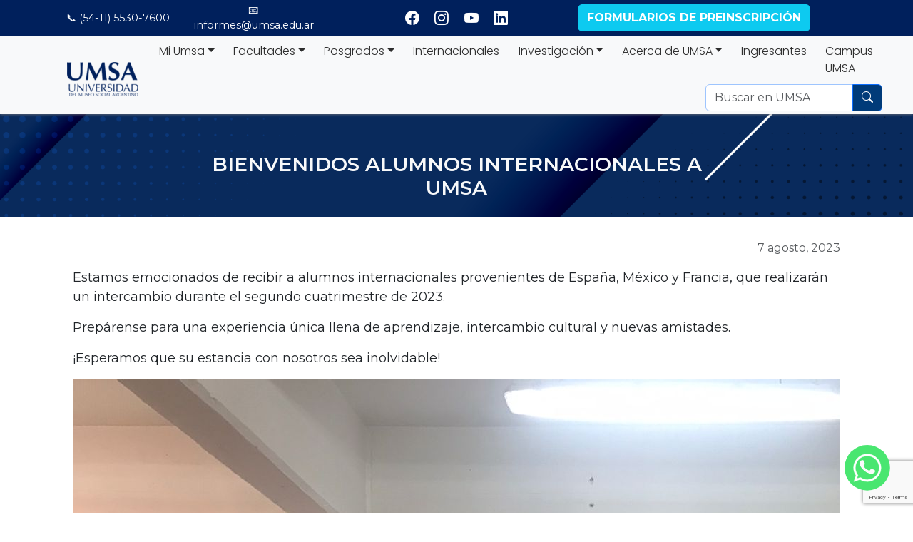

--- FILE ---
content_type: text/html; charset=UTF-8
request_url: https://www.umsa.edu.ar/2023/08/07/bienvenidos-alumnos-internacionales-a-umsa/
body_size: 18837
content:
<!DOCTYPE html>
<html lang="es-AR">
<head>
    <meta charset="UTF-8">
    <meta name="viewport" content="width=device-width, initial-scale=1">
    <meta http-equiv="X-UA-Compatible" content="IE=edge">
    <link rel="profile" href="http://gmpg.org/xfn/11">
    <meta name='robots' content='index, follow, max-image-preview:large, max-snippet:-1, max-video-preview:-1' />

	<!-- This site is optimized with the Yoast SEO Premium plugin v26.7 (Yoast SEO v26.7) - https://yoast.com/wordpress/plugins/seo/ -->
	<title>Bienvenidos Alumnos Internacionales a UMSA - UMSA</title>
	<meta name="description" content="Formamos profesionales con una visión humanística, bien común y capacitados para contribuir al desarrollo y bienestar de la sociedad." />
	<link rel="canonical" href="https://www.umsa.edu.ar/2023/08/07/bienvenidos-alumnos-internacionales-a-umsa/" />
	<meta property="og:locale" content="es_ES" />
	<meta property="og:type" content="article" />
	<meta property="og:title" content="Bienvenidos Alumnos Internacionales a UMSA" />
	<meta property="og:description" content="Formamos profesionales con una visión humanística, bien común y capacitados para contribuir al desarrollo y bienestar de la sociedad." />
	<meta property="og:url" content="https://www.umsa.edu.ar/2023/08/07/bienvenidos-alumnos-internacionales-a-umsa/" />
	<meta property="og:site_name" content="UMSA" />
	<meta property="article:publisher" content="https://www.facebook.com/umsaoficial" />
	<meta property="article:published_time" content="2023-08-07T20:56:27+00:00" />
	<meta property="article:modified_time" content="2023-08-07T20:56:55+00:00" />
	<meta property="og:image" content="https://www.umsa.edu.ar/wp-content/uploads/2023/08/Alumnos-intercambio-Agosto-2023.jpeg" />
	<meta property="og:image:width" content="1600" />
	<meta property="og:image:height" content="1200" />
	<meta property="og:image:type" content="image/jpeg" />
	<meta name="author" content="Viviana Bustos" />
	<meta name="twitter:card" content="summary_large_image" />
	<script type="application/ld+json" class="yoast-schema-graph">{"@context":"https://schema.org","@graph":[{"@type":"Article","@id":"https://www.umsa.edu.ar/2023/08/07/bienvenidos-alumnos-internacionales-a-umsa/#article","isPartOf":{"@id":"https://www.umsa.edu.ar/2023/08/07/bienvenidos-alumnos-internacionales-a-umsa/"},"author":{"name":"Viviana Bustos","@id":"https://www.umsa.edu.ar/#/schema/person/76fe23e6e4d6d7799fcaab39b34d6c57"},"headline":"Bienvenidos Alumnos Internacionales a UMSA","datePublished":"2023-08-07T20:56:27+00:00","dateModified":"2023-08-07T20:56:55+00:00","mainEntityOfPage":{"@id":"https://www.umsa.edu.ar/2023/08/07/bienvenidos-alumnos-internacionales-a-umsa/"},"wordCount":52,"publisher":{"@id":"https://www.umsa.edu.ar/#organization"},"image":{"@id":"https://www.umsa.edu.ar/2023/08/07/bienvenidos-alumnos-internacionales-a-umsa/#primaryimage"},"thumbnailUrl":"https://www.umsa.edu.ar/wp-content/uploads/2023/08/Alumnos-intercambio-Agosto-2023.jpeg","articleSection":["Convenio de cooperación","Facultad de Artes","Facultad de Ciencias Económicas","Facultad de Ciencias Humanas","Facultad de Ciencias Jurídicas y Sociales","Facultad de Lenguas Modernas","Noticias","Relaciones Internacionales"],"inLanguage":"es-AR"},{"@type":"WebPage","@id":"https://www.umsa.edu.ar/2023/08/07/bienvenidos-alumnos-internacionales-a-umsa/","url":"https://www.umsa.edu.ar/2023/08/07/bienvenidos-alumnos-internacionales-a-umsa/","name":"Bienvenidos Alumnos Internacionales a UMSA - UMSA","isPartOf":{"@id":"https://www.umsa.edu.ar/#website"},"primaryImageOfPage":{"@id":"https://www.umsa.edu.ar/2023/08/07/bienvenidos-alumnos-internacionales-a-umsa/#primaryimage"},"image":{"@id":"https://www.umsa.edu.ar/2023/08/07/bienvenidos-alumnos-internacionales-a-umsa/#primaryimage"},"thumbnailUrl":"https://www.umsa.edu.ar/wp-content/uploads/2023/08/Alumnos-intercambio-Agosto-2023.jpeg","datePublished":"2023-08-07T20:56:27+00:00","dateModified":"2023-08-07T20:56:55+00:00","description":"Formamos profesionales con una visión humanística, bien común y capacitados para contribuir al desarrollo y bienestar de la sociedad.","breadcrumb":{"@id":"https://www.umsa.edu.ar/2023/08/07/bienvenidos-alumnos-internacionales-a-umsa/#breadcrumb"},"inLanguage":"es-AR","potentialAction":[{"@type":"ReadAction","target":["https://www.umsa.edu.ar/2023/08/07/bienvenidos-alumnos-internacionales-a-umsa/"]}]},{"@type":"ImageObject","inLanguage":"es-AR","@id":"https://www.umsa.edu.ar/2023/08/07/bienvenidos-alumnos-internacionales-a-umsa/#primaryimage","url":"https://www.umsa.edu.ar/wp-content/uploads/2023/08/Alumnos-intercambio-Agosto-2023.jpeg","contentUrl":"https://www.umsa.edu.ar/wp-content/uploads/2023/08/Alumnos-intercambio-Agosto-2023.jpeg","width":1600,"height":1200},{"@type":"BreadcrumbList","@id":"https://www.umsa.edu.ar/2023/08/07/bienvenidos-alumnos-internacionales-a-umsa/#breadcrumb","itemListElement":[{"@type":"ListItem","position":1,"name":"Inicio","item":"https://www.umsa.edu.ar/"},{"@type":"ListItem","position":2,"name":"Noticias UMSA","item":"https://www.umsa.edu.ar/noticias/"},{"@type":"ListItem","position":3,"name":"Bienvenidos Alumnos Internacionales a UMSA"}]},{"@type":"WebSite","@id":"https://www.umsa.edu.ar/#website","url":"https://www.umsa.edu.ar/","name":"UMSA","description":"Convertite en el protagonista de tu futuro","publisher":{"@id":"https://www.umsa.edu.ar/#organization"},"alternateName":"Universidad del Museo Social Argentino","potentialAction":[{"@type":"SearchAction","target":{"@type":"EntryPoint","urlTemplate":"https://www.umsa.edu.ar/?s={search_term_string}"},"query-input":{"@type":"PropertyValueSpecification","valueRequired":true,"valueName":"search_term_string"}}],"inLanguage":"es-AR"},{"@type":"Organization","@id":"https://www.umsa.edu.ar/#organization","name":"Universidad del Museo Social Argentino","alternateName":"UMSA","url":"https://www.umsa.edu.ar/","logo":{"@type":"ImageObject","inLanguage":"es-AR","@id":"https://www.umsa.edu.ar/#/schema/logo/image/","url":"https://www.umsa.edu.ar/wp-content/uploads/2022/04/cropped-cropped-logo_umsa-e1650937414525.png","contentUrl":"https://www.umsa.edu.ar/wp-content/uploads/2022/04/cropped-cropped-logo_umsa-e1650937414525.png","width":100,"height":48,"caption":"Universidad del Museo Social Argentino"},"image":{"@id":"https://www.umsa.edu.ar/#/schema/logo/image/"},"sameAs":["https://www.facebook.com/umsaoficial","http://instagram.com/umsa_oficial","https://www.youtube.com/channel/UC6CAw_Nl1lGiZPGVc614I8Q","http://www.linkedin.com/company/universidad-del-museo-social-argentino"],"description":"La Universidad del Museo Social Argentino, UMSA, tiene por fin brindar educación profesional de calidad en el marco de la investigación científica, el pensamiento ético y cultural y de los ideales esenciales de la humanidad y de la nacionalidad, de acuerdo con los adelantos técnicos, las transformaciones sociales y las necesidades de la Nación.","email":"informes@umsa.edu.ar","telephone":"11 5530-7600","legalName":"Universidad del Museo Social Argentino"},{"@type":"Person","@id":"https://www.umsa.edu.ar/#/schema/person/76fe23e6e4d6d7799fcaab39b34d6c57","name":"Viviana Bustos","image":{"@type":"ImageObject","inLanguage":"es-AR","@id":"https://www.umsa.edu.ar/#/schema/person/image/","url":"https://secure.gravatar.com/avatar/4cc258ed2a7b9f2f9038cf31907cfc59d9aca22e1b41c73a64906b0647322b3a?s=96&d=mm&r=g","contentUrl":"https://secure.gravatar.com/avatar/4cc258ed2a7b9f2f9038cf31907cfc59d9aca22e1b41c73a64906b0647322b3a?s=96&d=mm&r=g","caption":"Viviana Bustos"}}]}</script>
	<!-- / Yoast SEO Premium plugin. -->


<link rel='dns-prefetch' href='//cdnjs.cloudflare.com' />
<link rel='dns-prefetch' href='//cdn.jsdelivr.net' />
<link rel='dns-prefetch' href='//www.googletagmanager.com' />
<link rel='dns-prefetch' href='//fonts.googleapis.com' />
<link rel="alternate" type="application/rss+xml" title="UMSA &raquo; Feed" href="https://www.umsa.edu.ar/feed/" />
<link rel="alternate" type="application/rss+xml" title="UMSA &raquo; RSS de los comentarios" href="https://www.umsa.edu.ar/comments/feed/" />
<link rel="alternate" type="text/calendar" title="UMSA &raquo; fuente iCal" href="https://www.umsa.edu.ar/eventos-listado/?ical=1" />
<link rel="alternate" title="oEmbed (JSON)" type="application/json+oembed" href="https://www.umsa.edu.ar/wp-json/oembed/1.0/embed?url=https%3A%2F%2Fwww.umsa.edu.ar%2F2023%2F08%2F07%2Fbienvenidos-alumnos-internacionales-a-umsa%2F" />
<link rel="alternate" title="oEmbed (XML)" type="text/xml+oembed" href="https://www.umsa.edu.ar/wp-json/oembed/1.0/embed?url=https%3A%2F%2Fwww.umsa.edu.ar%2F2023%2F08%2F07%2Fbienvenidos-alumnos-internacionales-a-umsa%2F&#038;format=xml" />
<style id='wp-img-auto-sizes-contain-inline-css' type='text/css'>
img:is([sizes=auto i],[sizes^="auto," i]){contain-intrinsic-size:3000px 1500px}
/*# sourceURL=wp-img-auto-sizes-contain-inline-css */
</style>
<link rel='stylesheet' id='tribe-events-pro-mini-calendar-block-styles-css' href='https://www.umsa.edu.ar/wp-content/plugins/events-calendar-pro/build/css/tribe-events-pro-mini-calendar-block.css?ver=7.7.12' type='text/css' media='all' />
<link rel='stylesheet' id='sbi_styles-css' href='https://www.umsa.edu.ar/wp-content/plugins/instagram-feed/css/sbi-styles.min.css?ver=6.10.0' type='text/css' media='all' />
<link rel='stylesheet' id='areoi-bootstrap-css' href='https://www.umsa.edu.ar/wp-content/plugins/all-bootstrap-blocks/assets/css/bootstrap.min.css?ver=1758110153' type='text/css' media='all' />
<link rel='stylesheet' id='areoi-bootstrap-icons-css' href='https://www.umsa.edu.ar/wp-content/plugins/all-bootstrap-blocks/src/bootstrap-icons-1.11.3/bootstrap-icons.min.css?ver=1758110147' type='text/css' media='all' />
<link rel='stylesheet' id='areoi-style-index-css' href='https://www.umsa.edu.ar/wp-content/plugins/all-bootstrap-blocks/build/style-index.css?ver=1758110147' type='text/css' media='all' />
<style id='areoi-style-index-inline-css' type='text/css'>
@media (min-width:0){.block-6b95bb5c-c7be-4604-ba15-d82c429075a6{margin-bottom:1rem}}
/*# sourceURL=areoi-style-index-inline-css */
</style>
<style id='wp-emoji-styles-inline-css' type='text/css'>

	img.wp-smiley, img.emoji {
		display: inline !important;
		border: none !important;
		box-shadow: none !important;
		height: 1em !important;
		width: 1em !important;
		margin: 0 0.07em !important;
		vertical-align: -0.1em !important;
		background: none !important;
		padding: 0 !important;
	}
/*# sourceURL=wp-emoji-styles-inline-css */
</style>
<link rel='stylesheet' id='wp-block-library-css' href='https://www.umsa.edu.ar/wp-includes/css/dist/block-library/style.min.css?ver=6.9' type='text/css' media='all' />
<style id='wp-block-archives-inline-css' type='text/css'>
.wp-block-archives{box-sizing:border-box}.wp-block-archives-dropdown label{display:block}
/*# sourceURL=https://www.umsa.edu.ar/wp-includes/blocks/archives/style.min.css */
</style>
<style id='wp-block-heading-inline-css' type='text/css'>
h1:where(.wp-block-heading).has-background,h2:where(.wp-block-heading).has-background,h3:where(.wp-block-heading).has-background,h4:where(.wp-block-heading).has-background,h5:where(.wp-block-heading).has-background,h6:where(.wp-block-heading).has-background{padding:1.25em 2.375em}h1.has-text-align-left[style*=writing-mode]:where([style*=vertical-lr]),h1.has-text-align-right[style*=writing-mode]:where([style*=vertical-rl]),h2.has-text-align-left[style*=writing-mode]:where([style*=vertical-lr]),h2.has-text-align-right[style*=writing-mode]:where([style*=vertical-rl]),h3.has-text-align-left[style*=writing-mode]:where([style*=vertical-lr]),h3.has-text-align-right[style*=writing-mode]:where([style*=vertical-rl]),h4.has-text-align-left[style*=writing-mode]:where([style*=vertical-lr]),h4.has-text-align-right[style*=writing-mode]:where([style*=vertical-rl]),h5.has-text-align-left[style*=writing-mode]:where([style*=vertical-lr]),h5.has-text-align-right[style*=writing-mode]:where([style*=vertical-rl]),h6.has-text-align-left[style*=writing-mode]:where([style*=vertical-lr]),h6.has-text-align-right[style*=writing-mode]:where([style*=vertical-rl]){rotate:180deg}
/*# sourceURL=https://www.umsa.edu.ar/wp-includes/blocks/heading/style.min.css */
</style>
<style id='wp-block-latest-posts-inline-css' type='text/css'>
.wp-block-latest-posts{box-sizing:border-box}.wp-block-latest-posts.alignleft{margin-right:2em}.wp-block-latest-posts.alignright{margin-left:2em}.wp-block-latest-posts.wp-block-latest-posts__list{list-style:none}.wp-block-latest-posts.wp-block-latest-posts__list li{clear:both;overflow-wrap:break-word}.wp-block-latest-posts.is-grid{display:flex;flex-wrap:wrap}.wp-block-latest-posts.is-grid li{margin:0 1.25em 1.25em 0;width:100%}@media (min-width:600px){.wp-block-latest-posts.columns-2 li{width:calc(50% - .625em)}.wp-block-latest-posts.columns-2 li:nth-child(2n){margin-right:0}.wp-block-latest-posts.columns-3 li{width:calc(33.33333% - .83333em)}.wp-block-latest-posts.columns-3 li:nth-child(3n){margin-right:0}.wp-block-latest-posts.columns-4 li{width:calc(25% - .9375em)}.wp-block-latest-posts.columns-4 li:nth-child(4n){margin-right:0}.wp-block-latest-posts.columns-5 li{width:calc(20% - 1em)}.wp-block-latest-posts.columns-5 li:nth-child(5n){margin-right:0}.wp-block-latest-posts.columns-6 li{width:calc(16.66667% - 1.04167em)}.wp-block-latest-posts.columns-6 li:nth-child(6n){margin-right:0}}:root :where(.wp-block-latest-posts.is-grid){padding:0}:root :where(.wp-block-latest-posts.wp-block-latest-posts__list){padding-left:0}.wp-block-latest-posts__post-author,.wp-block-latest-posts__post-date{display:block;font-size:.8125em}.wp-block-latest-posts__post-excerpt,.wp-block-latest-posts__post-full-content{margin-bottom:1em;margin-top:.5em}.wp-block-latest-posts__featured-image a{display:inline-block}.wp-block-latest-posts__featured-image img{height:auto;max-width:100%;width:auto}.wp-block-latest-posts__featured-image.alignleft{float:left;margin-right:1em}.wp-block-latest-posts__featured-image.alignright{float:right;margin-left:1em}.wp-block-latest-posts__featured-image.aligncenter{margin-bottom:1em;text-align:center}
/*# sourceURL=https://www.umsa.edu.ar/wp-includes/blocks/latest-posts/style.min.css */
</style>
<style id='wp-block-list-inline-css' type='text/css'>
ol,ul{box-sizing:border-box}:root :where(.wp-block-list.has-background){padding:1.25em 2.375em}
/*# sourceURL=https://www.umsa.edu.ar/wp-includes/blocks/list/style.min.css */
</style>
<style id='wp-block-paragraph-inline-css' type='text/css'>
.is-small-text{font-size:.875em}.is-regular-text{font-size:1em}.is-large-text{font-size:2.25em}.is-larger-text{font-size:3em}.has-drop-cap:not(:focus):first-letter{float:left;font-size:8.4em;font-style:normal;font-weight:100;line-height:.68;margin:.05em .1em 0 0;text-transform:uppercase}body.rtl .has-drop-cap:not(:focus):first-letter{float:none;margin-left:.1em}p.has-drop-cap.has-background{overflow:hidden}:root :where(p.has-background){padding:1.25em 2.375em}:where(p.has-text-color:not(.has-link-color)) a{color:inherit}p.has-text-align-left[style*="writing-mode:vertical-lr"],p.has-text-align-right[style*="writing-mode:vertical-rl"]{rotate:180deg}
/*# sourceURL=https://www.umsa.edu.ar/wp-includes/blocks/paragraph/style.min.css */
</style>
<style id='global-styles-inline-css' type='text/css'>
:root{--wp--preset--aspect-ratio--square: 1;--wp--preset--aspect-ratio--4-3: 4/3;--wp--preset--aspect-ratio--3-4: 3/4;--wp--preset--aspect-ratio--3-2: 3/2;--wp--preset--aspect-ratio--2-3: 2/3;--wp--preset--aspect-ratio--16-9: 16/9;--wp--preset--aspect-ratio--9-16: 9/16;--wp--preset--color--black: #000000;--wp--preset--color--cyan-bluish-gray: #abb8c3;--wp--preset--color--white: #ffffff;--wp--preset--color--pale-pink: #f78da7;--wp--preset--color--vivid-red: #cf2e2e;--wp--preset--color--luminous-vivid-orange: #ff6900;--wp--preset--color--luminous-vivid-amber: #fcb900;--wp--preset--color--light-green-cyan: #7bdcb5;--wp--preset--color--vivid-green-cyan: #00d084;--wp--preset--color--pale-cyan-blue: #8ed1fc;--wp--preset--color--vivid-cyan-blue: #0693e3;--wp--preset--color--vivid-purple: #9b51e0;--wp--preset--gradient--vivid-cyan-blue-to-vivid-purple: linear-gradient(135deg,rgb(6,147,227) 0%,rgb(155,81,224) 100%);--wp--preset--gradient--light-green-cyan-to-vivid-green-cyan: linear-gradient(135deg,rgb(122,220,180) 0%,rgb(0,208,130) 100%);--wp--preset--gradient--luminous-vivid-amber-to-luminous-vivid-orange: linear-gradient(135deg,rgb(252,185,0) 0%,rgb(255,105,0) 100%);--wp--preset--gradient--luminous-vivid-orange-to-vivid-red: linear-gradient(135deg,rgb(255,105,0) 0%,rgb(207,46,46) 100%);--wp--preset--gradient--very-light-gray-to-cyan-bluish-gray: linear-gradient(135deg,rgb(238,238,238) 0%,rgb(169,184,195) 100%);--wp--preset--gradient--cool-to-warm-spectrum: linear-gradient(135deg,rgb(74,234,220) 0%,rgb(151,120,209) 20%,rgb(207,42,186) 40%,rgb(238,44,130) 60%,rgb(251,105,98) 80%,rgb(254,248,76) 100%);--wp--preset--gradient--blush-light-purple: linear-gradient(135deg,rgb(255,206,236) 0%,rgb(152,150,240) 100%);--wp--preset--gradient--blush-bordeaux: linear-gradient(135deg,rgb(254,205,165) 0%,rgb(254,45,45) 50%,rgb(107,0,62) 100%);--wp--preset--gradient--luminous-dusk: linear-gradient(135deg,rgb(255,203,112) 0%,rgb(199,81,192) 50%,rgb(65,88,208) 100%);--wp--preset--gradient--pale-ocean: linear-gradient(135deg,rgb(255,245,203) 0%,rgb(182,227,212) 50%,rgb(51,167,181) 100%);--wp--preset--gradient--electric-grass: linear-gradient(135deg,rgb(202,248,128) 0%,rgb(113,206,126) 100%);--wp--preset--gradient--midnight: linear-gradient(135deg,rgb(2,3,129) 0%,rgb(40,116,252) 100%);--wp--preset--font-size--small: 13px;--wp--preset--font-size--medium: 20px;--wp--preset--font-size--large: 36px;--wp--preset--font-size--x-large: 42px;--wp--preset--spacing--20: 0.44rem;--wp--preset--spacing--30: 0.67rem;--wp--preset--spacing--40: 1rem;--wp--preset--spacing--50: 1.5rem;--wp--preset--spacing--60: 2.25rem;--wp--preset--spacing--70: 3.38rem;--wp--preset--spacing--80: 5.06rem;--wp--preset--shadow--natural: 6px 6px 9px rgba(0, 0, 0, 0.2);--wp--preset--shadow--deep: 12px 12px 50px rgba(0, 0, 0, 0.4);--wp--preset--shadow--sharp: 6px 6px 0px rgba(0, 0, 0, 0.2);--wp--preset--shadow--outlined: 6px 6px 0px -3px rgb(255, 255, 255), 6px 6px rgb(0, 0, 0);--wp--preset--shadow--crisp: 6px 6px 0px rgb(0, 0, 0);}:where(.is-layout-flex){gap: 0.5em;}:where(.is-layout-grid){gap: 0.5em;}body .is-layout-flex{display: flex;}.is-layout-flex{flex-wrap: wrap;align-items: center;}.is-layout-flex > :is(*, div){margin: 0;}body .is-layout-grid{display: grid;}.is-layout-grid > :is(*, div){margin: 0;}:where(.wp-block-columns.is-layout-flex){gap: 2em;}:where(.wp-block-columns.is-layout-grid){gap: 2em;}:where(.wp-block-post-template.is-layout-flex){gap: 1.25em;}:where(.wp-block-post-template.is-layout-grid){gap: 1.25em;}.has-black-color{color: var(--wp--preset--color--black) !important;}.has-cyan-bluish-gray-color{color: var(--wp--preset--color--cyan-bluish-gray) !important;}.has-white-color{color: var(--wp--preset--color--white) !important;}.has-pale-pink-color{color: var(--wp--preset--color--pale-pink) !important;}.has-vivid-red-color{color: var(--wp--preset--color--vivid-red) !important;}.has-luminous-vivid-orange-color{color: var(--wp--preset--color--luminous-vivid-orange) !important;}.has-luminous-vivid-amber-color{color: var(--wp--preset--color--luminous-vivid-amber) !important;}.has-light-green-cyan-color{color: var(--wp--preset--color--light-green-cyan) !important;}.has-vivid-green-cyan-color{color: var(--wp--preset--color--vivid-green-cyan) !important;}.has-pale-cyan-blue-color{color: var(--wp--preset--color--pale-cyan-blue) !important;}.has-vivid-cyan-blue-color{color: var(--wp--preset--color--vivid-cyan-blue) !important;}.has-vivid-purple-color{color: var(--wp--preset--color--vivid-purple) !important;}.has-black-background-color{background-color: var(--wp--preset--color--black) !important;}.has-cyan-bluish-gray-background-color{background-color: var(--wp--preset--color--cyan-bluish-gray) !important;}.has-white-background-color{background-color: var(--wp--preset--color--white) !important;}.has-pale-pink-background-color{background-color: var(--wp--preset--color--pale-pink) !important;}.has-vivid-red-background-color{background-color: var(--wp--preset--color--vivid-red) !important;}.has-luminous-vivid-orange-background-color{background-color: var(--wp--preset--color--luminous-vivid-orange) !important;}.has-luminous-vivid-amber-background-color{background-color: var(--wp--preset--color--luminous-vivid-amber) !important;}.has-light-green-cyan-background-color{background-color: var(--wp--preset--color--light-green-cyan) !important;}.has-vivid-green-cyan-background-color{background-color: var(--wp--preset--color--vivid-green-cyan) !important;}.has-pale-cyan-blue-background-color{background-color: var(--wp--preset--color--pale-cyan-blue) !important;}.has-vivid-cyan-blue-background-color{background-color: var(--wp--preset--color--vivid-cyan-blue) !important;}.has-vivid-purple-background-color{background-color: var(--wp--preset--color--vivid-purple) !important;}.has-black-border-color{border-color: var(--wp--preset--color--black) !important;}.has-cyan-bluish-gray-border-color{border-color: var(--wp--preset--color--cyan-bluish-gray) !important;}.has-white-border-color{border-color: var(--wp--preset--color--white) !important;}.has-pale-pink-border-color{border-color: var(--wp--preset--color--pale-pink) !important;}.has-vivid-red-border-color{border-color: var(--wp--preset--color--vivid-red) !important;}.has-luminous-vivid-orange-border-color{border-color: var(--wp--preset--color--luminous-vivid-orange) !important;}.has-luminous-vivid-amber-border-color{border-color: var(--wp--preset--color--luminous-vivid-amber) !important;}.has-light-green-cyan-border-color{border-color: var(--wp--preset--color--light-green-cyan) !important;}.has-vivid-green-cyan-border-color{border-color: var(--wp--preset--color--vivid-green-cyan) !important;}.has-pale-cyan-blue-border-color{border-color: var(--wp--preset--color--pale-cyan-blue) !important;}.has-vivid-cyan-blue-border-color{border-color: var(--wp--preset--color--vivid-cyan-blue) !important;}.has-vivid-purple-border-color{border-color: var(--wp--preset--color--vivid-purple) !important;}.has-vivid-cyan-blue-to-vivid-purple-gradient-background{background: var(--wp--preset--gradient--vivid-cyan-blue-to-vivid-purple) !important;}.has-light-green-cyan-to-vivid-green-cyan-gradient-background{background: var(--wp--preset--gradient--light-green-cyan-to-vivid-green-cyan) !important;}.has-luminous-vivid-amber-to-luminous-vivid-orange-gradient-background{background: var(--wp--preset--gradient--luminous-vivid-amber-to-luminous-vivid-orange) !important;}.has-luminous-vivid-orange-to-vivid-red-gradient-background{background: var(--wp--preset--gradient--luminous-vivid-orange-to-vivid-red) !important;}.has-very-light-gray-to-cyan-bluish-gray-gradient-background{background: var(--wp--preset--gradient--very-light-gray-to-cyan-bluish-gray) !important;}.has-cool-to-warm-spectrum-gradient-background{background: var(--wp--preset--gradient--cool-to-warm-spectrum) !important;}.has-blush-light-purple-gradient-background{background: var(--wp--preset--gradient--blush-light-purple) !important;}.has-blush-bordeaux-gradient-background{background: var(--wp--preset--gradient--blush-bordeaux) !important;}.has-luminous-dusk-gradient-background{background: var(--wp--preset--gradient--luminous-dusk) !important;}.has-pale-ocean-gradient-background{background: var(--wp--preset--gradient--pale-ocean) !important;}.has-electric-grass-gradient-background{background: var(--wp--preset--gradient--electric-grass) !important;}.has-midnight-gradient-background{background: var(--wp--preset--gradient--midnight) !important;}.has-small-font-size{font-size: var(--wp--preset--font-size--small) !important;}.has-medium-font-size{font-size: var(--wp--preset--font-size--medium) !important;}.has-large-font-size{font-size: var(--wp--preset--font-size--large) !important;}.has-x-large-font-size{font-size: var(--wp--preset--font-size--x-large) !important;}
/*# sourceURL=global-styles-inline-css */
</style>

<style id='classic-theme-styles-inline-css' type='text/css'>
/*! This file is auto-generated */
.wp-block-button__link{color:#fff;background-color:#32373c;border-radius:9999px;box-shadow:none;text-decoration:none;padding:calc(.667em + 2px) calc(1.333em + 2px);font-size:1.125em}.wp-block-file__button{background:#32373c;color:#fff;text-decoration:none}
/*# sourceURL=/wp-includes/css/classic-themes.min.css */
</style>
<link rel='stylesheet' id='fontawesome-css' href='https://www.umsa.edu.ar/wp-content/plugins/gutentor/assets/library/fontawesome/css/all.min.css?ver=5.12.0' type='text/css' media='all' />
<link rel='stylesheet' id='wpness-grid-css' href='https://www.umsa.edu.ar/wp-content/plugins/gutentor/assets/library/wpness-grid/wpness-grid.css?ver=1.0.0' type='text/css' media='all' />
<link rel='stylesheet' id='animate-css' href='https://www.umsa.edu.ar/wp-content/plugins/gutentor/assets/library/animatecss/animate.min.css?ver=3.7.2' type='text/css' media='all' />
<link rel='stylesheet' id='wp-components-css' href='https://www.umsa.edu.ar/wp-includes/css/dist/components/style.min.css?ver=6.9' type='text/css' media='all' />
<link rel='stylesheet' id='wp-preferences-css' href='https://www.umsa.edu.ar/wp-includes/css/dist/preferences/style.min.css?ver=6.9' type='text/css' media='all' />
<link rel='stylesheet' id='wp-block-editor-css' href='https://www.umsa.edu.ar/wp-includes/css/dist/block-editor/style.min.css?ver=6.9' type='text/css' media='all' />
<link rel='stylesheet' id='wp-reusable-blocks-css' href='https://www.umsa.edu.ar/wp-includes/css/dist/reusable-blocks/style.min.css?ver=6.9' type='text/css' media='all' />
<link rel='stylesheet' id='wp-patterns-css' href='https://www.umsa.edu.ar/wp-includes/css/dist/patterns/style.min.css?ver=6.9' type='text/css' media='all' />
<link rel='stylesheet' id='wp-editor-css' href='https://www.umsa.edu.ar/wp-includes/css/dist/editor/style.min.css?ver=6.9' type='text/css' media='all' />
<link rel='stylesheet' id='gutentor-css' href='https://www.umsa.edu.ar/wp-content/plugins/gutentor/dist/blocks.style.build.css?ver=3.5.4' type='text/css' media='all' />
<link rel='stylesheet' id='pb-accordion-blocks-style-css' href='https://www.umsa.edu.ar/wp-content/plugins/accordion-blocks/build/index.css?ver=1.5.0' type='text/css' media='all' />
<link rel='stylesheet' id='contact-form-7-css' href='https://www.umsa.edu.ar/wp-content/plugins/contact-form-7/includes/css/styles.css?ver=6.1.4' type='text/css' media='all' />
<link rel='stylesheet' id='luksoft-cliente-css' href='https://www.umsa.edu.ar/wp-content/themes/Luksoft/assets/css/presets/theme-option/cliente.css' type='text/css' media='all' />
<link rel='stylesheet' id='luksoft-montserrat-poppins-font-css' href='https://fonts.googleapis.com/css?family=Poppins%3A300%2C400%2C400i%2C700%2C900%7CMontserrat%3A300%2C400%2C400i%2C500%2C700%2C800&#038;ver=6.9' type='text/css' media='all' />
<link rel='stylesheet' id='luksoft-montserrat-poppins-css' href='https://www.umsa.edu.ar/wp-content/themes/Luksoft/assets/css/presets/typography/montserrat-poppins.css?ver=6.9' type='text/css' media='all' />
<link rel='stylesheet' id='luksoft-style-css' href='https://www.umsa.edu.ar/wp-content/themes/Luksoft/style.css?ver=6.9' type='text/css' media='all' />
<link rel='stylesheet' id='luksoft-style-animatecss-css' href='https://cdnjs.cloudflare.com/ajax/libs/animate.css/4.1.1/animate.min.css?ver=6.9' type='text/css' media='all' />
<link rel='stylesheet' id='luksoft-css-adicional-slick-css' href='https://cdnjs.cloudflare.com/ajax/libs/slick-carousel/1.8.1/slick.min.css' type='text/css' media='all' />
<link rel='stylesheet' id='luksoft-css-adicional-slick-theme-css' href='https://cdnjs.cloudflare.com/ajax/libs/slick-carousel/1.8.1/slick-theme.min.css' type='text/css' media='all' />
<link rel='stylesheet' id='gutentor-global-google-fonts-css' href='//fonts.googleapis.com/css?family=Montserrat%3A600&#038;ver=6.9' type='text/css' media='all' />
<script type="text/javascript" src="https://www.umsa.edu.ar/wp-includes/js/jquery/jquery.min.js?ver=3.7.1" id="jquery-core-js"></script>
<script type="text/javascript" src="https://www.umsa.edu.ar/wp-includes/js/jquery/jquery-migrate.min.js?ver=3.4.1" id="jquery-migrate-js"></script>
<script type="text/javascript" src="https://cdn.jsdelivr.net/npm/luxon@3/build/global/luxon.min.js" id="luxon-js-js"></script>

<!-- Fragmento de código de la etiqueta de Google (gtag.js) añadida por Site Kit -->
<!-- Fragmento de código de Google Analytics añadido por Site Kit -->
<script type="text/javascript" src="https://www.googletagmanager.com/gtag/js?id=GT-KVHJ6JHD" id="google_gtagjs-js" async></script>
<script type="text/javascript" id="google_gtagjs-js-after">
/* <![CDATA[ */
window.dataLayer = window.dataLayer || [];function gtag(){dataLayer.push(arguments);}
gtag("set","linker",{"domains":["www.umsa.edu.ar"]});
gtag("js", new Date());
gtag("set", "developer_id.dZTNiMT", true);
gtag("config", "GT-KVHJ6JHD");
//# sourceURL=google_gtagjs-js-after
/* ]]> */
</script>
<link rel="https://api.w.org/" href="https://www.umsa.edu.ar/wp-json/" /><link rel="alternate" title="JSON" type="application/json" href="https://www.umsa.edu.ar/wp-json/wp/v2/posts/34988" /><link rel="EditURI" type="application/rsd+xml" title="RSD" href="https://www.umsa.edu.ar/xmlrpc.php?rsd" />
<meta name="generator" content="WordPress 6.9" />
<link rel='shortlink' href='https://www.umsa.edu.ar/?p=34988' />
<meta name="generator" content="Site Kit by Google 1.170.0" /><meta name="tec-api-version" content="v1"><meta name="tec-api-origin" content="https://www.umsa.edu.ar"><link rel="alternate" href="https://www.umsa.edu.ar/wp-json/tribe/events/v1/" /><meta name="facebook-domain-verification" content="mc13bpc6gj0pfpf0oxgfk425eyz9eh" />
<!-- Meta Pixel Code -->
<script>
!function(f,b,e,v,n,t,s)
{if(f.fbq)return;n=f.fbq=function(){n.callMethod?
n.callMethod.apply(n,arguments):n.queue.push(arguments)};
if(!f._fbq)f._fbq=n;n.push=n;n.loaded=!0;n.version='2.0';
n.queue=[];t=b.createElement(e);t.async=!0;
t.src=v;s=b.getElementsByTagName(e)[0];
s.parentNode.insertBefore(t,s)}(window, document,'script',
'https://connect.facebook.net/en_US/fbevents.js');
fbq('init', '310044546642279');
fbq('track', 'PageView');
</script>
<noscript><img height="1" width="1" style="display:none" src="https://www.facebook.com/tr?id=310044546642279&ev=PageView&noscript=1" /></noscript>
<!-- End Meta Pixel Code -->

<script async src="https://www.googletagmanager.com/gtag/js?id=AW-10897739323"></script>
<script>
gtag('config', 'AW-10897739323');
function gtag_report_conversion(url) {
  var callback = function () {
    if (typeof(url) != 'undefined') {
      window.location = url;
    }
  };
  gtag('event', 'conversion', {
      'send_to': 'AW-10897739323/vleXCOWY27MYELucucwo',
      'event_callback': callback
  });
  return false;
}
</script><link rel="pingback" href="https://www.umsa.edu.ar/xmlrpc.php">    <style type="text/css">
        #page-sub-header { background: #fff; }
    </style>
    
<!-- Fragmento de código de Google Tag Manager añadido por Site Kit -->
<script type="text/javascript">
/* <![CDATA[ */

			( function( w, d, s, l, i ) {
				w[l] = w[l] || [];
				w[l].push( {'gtm.start': new Date().getTime(), event: 'gtm.js'} );
				var f = d.getElementsByTagName( s )[0],
					j = d.createElement( s ), dl = l != 'dataLayer' ? '&l=' + l : '';
				j.async = true;
				j.src = 'https://www.googletagmanager.com/gtm.js?id=' + i + dl;
				f.parentNode.insertBefore( j, f );
			} )( window, document, 'script', 'dataLayer', 'GTM-KSJC7XW3' );
			
/* ]]> */
</script>

<!-- Final del fragmento de código de Google Tag Manager añadido por Site Kit -->
<link rel="icon" href="https://www.umsa.edu.ar/wp-content/uploads/2022/07/cropped-Logo-azul-cuadrado-32x32.png" sizes="32x32" />
<link rel="icon" href="https://www.umsa.edu.ar/wp-content/uploads/2022/07/cropped-Logo-azul-cuadrado-192x192.png" sizes="192x192" />
<link rel="apple-touch-icon" href="https://www.umsa.edu.ar/wp-content/uploads/2022/07/cropped-Logo-azul-cuadrado-180x180.png" />
<meta name="msapplication-TileImage" content="https://www.umsa.edu.ar/wp-content/uploads/2022/07/cropped-Logo-azul-cuadrado-270x270.png" />
<!-- Gutentor Dynamic CSS -->
<style type="text/css" id='gutentor-dynamic-css'>
.gutentor-categories .gutentor-cat-2024{color:#1974d2 !important;background:#ffffff !important}.gutentor-categories .gutentor-cat-2024:hover{color:#1974d2 !important;background:#ffffff !important}.gutentor-categories .gutentor-cat-abierta{color:#1974d2 !important;background:#ffffff !important}.gutentor-categories .gutentor-cat-abierta:hover{color:#1974d2 !important;background:#ffffff !important}.gutentor-categories .gutentor-cat-agenda{color:#1974d2 !important;background:#ffffff !important}.gutentor-categories .gutentor-cat-agenda:hover{color:#1974d2 !important;background:#ffffff !important}.gutentor-categories .gutentor-cat-eventos-y-charlas{color:#1974d2 !important;background:#ffffff !important}.gutentor-categories .gutentor-cat-eventos-y-charlas:hover{color:#1974d2 !important;background:#ffffff !important}.gutentor-categories .gutentor-cat-facultad-de-artes{color:#1974d2 !important;background:#ffffff !important}.gutentor-categories .gutentor-cat-facultad-de-artes:hover{color:#1974d2 !important;background:#ffffff !important}.gutentor-categories .gutentor-cat-muestra{color:#1974d2 !important;background:#ffffff !important}.gutentor-categories .gutentor-cat-muestra:hover{color:#1974d2 !important;background:#ffffff !important}.gutentor-categories .gutentor-cat-departamento-de-posgrados{color:#1974d2 !important;background:#ffffff !important}.gutentor-categories .gutentor-cat-departamento-de-posgrados:hover{color:#1974d2 !important;background:#ffffff !important}.gutentor-categories .gutentor-cat-doctorado-en-ciencias-juridicas{color:#1974d2 !important;background:#ffffff !important}.gutentor-categories .gutentor-cat-doctorado-en-ciencias-juridicas:hover{color:#1974d2 !important;background:#ffffff !important}.gutentor-categories .gutentor-cat-jornada{color:#1974d2 !important;background:#ffffff !important}.gutentor-categories .gutentor-cat-jornada:hover{color:#1974d2 !important;background:#ffffff !important}.gutentor-categories .gutentor-cat-conferencia{color:#1974d2 !important;background:#ffffff !important}.gutentor-categories .gutentor-cat-conferencia:hover{color:#1974d2 !important;background:#ffffff !important}.gutentor-categories .gutentor-cat-facultad-de-ciencias-humanas{color:#1974d2 !important;background:#ffffff !important}.gutentor-categories .gutentor-cat-facultad-de-ciencias-humanas:hover{color:#1974d2 !important;background:#ffffff !important}.gutentor-categories .gutentor-cat-licenciatura-en-fonoaudiologia{color:#1974d2 !important;background:#ffffff !important}.gutentor-categories .gutentor-cat-licenciatura-en-fonoaudiologia:hover{color:#1974d2 !important;background:#ffffff !important}.gutentor-categories .gutentor-cat-licenciatura-en-psicologia{color:#1974d2 !important;background:#ffffff !important}.gutentor-categories .gutentor-cat-licenciatura-en-psicologia:hover{color:#1974d2 !important;background:#ffffff !important}.gutentor-categories .gutentor-cat-cie-centro-de-innovacion-y-emprendimientos{color:#1974d2 !important;background:#ffffff !important}.gutentor-categories .gutentor-cat-cie-centro-de-innovacion-y-emprendimientos:hover{color:#1974d2 !important;background:#ffffff !important}.gutentor-categories .gutentor-cat-facultad-de-ciencias-economicas{color:#1974d2 !important;background:#ffffff !important}.gutentor-categories .gutentor-cat-facultad-de-ciencias-economicas:hover{color:#1974d2 !important;background:#ffffff !important}.gutentor-categories .gutentor-cat-escuela-de-negocios{color:#1974d2 !important;background:#ffffff !important}.gutentor-categories .gutentor-cat-escuela-de-negocios:hover{color:#1974d2 !important;background:#ffffff !important}.gutentor-categories .gutentor-cat-licenciatura-en-negocios-digitales{color:#1974d2 !important;background:#ffffff !important}.gutentor-categories .gutentor-cat-licenciatura-en-negocios-digitales:hover{color:#1974d2 !important;background:#ffffff !important}.gutentor-categories .gutentor-cat-webinar{color:#1974d2 !important;background:#ffffff !important}.gutentor-categories .gutentor-cat-webinar:hover{color:#1974d2 !important;background:#ffffff !important}.gutentor-categories .gutentor-cat-formacion-continua{color:#1974d2 !important;background:#ffffff !important}.gutentor-categories .gutentor-cat-formacion-continua:hover{color:#1974d2 !important;background:#ffffff !important}.gutentor-categories .gutentor-cat-presentacion{color:#1974d2 !important;background:#ffffff !important}.gutentor-categories .gutentor-cat-presentacion:hover{color:#1974d2 !important;background:#ffffff !important}.gutentor-categories .gutentor-cat-convenio-de-cooperacion{color:#1974d2 !important;background:#ffffff !important}.gutentor-categories .gutentor-cat-convenio-de-cooperacion:hover{color:#1974d2 !important;background:#ffffff !important}.gutentor-categories .gutentor-cat-noticias{color:#1974d2 !important;background:#ffffff !important}.gutentor-categories .gutentor-cat-noticias:hover{color:#1974d2 !important;background:#ffffff !important}.gutentor-categories .gutentor-cat-relaciones-internacionales{color:#1974d2 !important;background:#ffffff !important}.gutentor-categories .gutentor-cat-relaciones-internacionales:hover{color:#1974d2 !important;background:#ffffff !important}.gutentor-categories .gutentor-cat-instituto-de-investigacion{color:#1974d2 !important;background:#ffffff !important}.gutentor-categories .gutentor-cat-instituto-de-investigacion:hover{color:#1974d2 !important;background:#ffffff !important}.gutentor-categories .gutentor-cat-facultad-de-lenguas-modernas{color:#1974d2 !important;background:#ffffff !important}.gutentor-categories .gutentor-cat-facultad-de-lenguas-modernas:hover{color:#1974d2 !important;background:#ffffff !important}.gutentor-categories .gutentor-cat-juridicas-y-sociales{color:#1974d2 !important;background:#ffffff !important}.gutentor-categories .gutentor-cat-juridicas-y-sociales:hover{color:#1974d2 !important;background:#ffffff !important}.gutentor-categories .gutentor-cat-licenciatura-en-periodismo{color:#1974d2 !important;background:#ffffff !important}.gutentor-categories .gutentor-cat-licenciatura-en-periodismo:hover{color:#1974d2 !important;background:#ffffff !important}.gutentor-categories .gutentor-cat-iovp{color:#1974d2 !important;background:#ffffff !important}.gutentor-categories .gutentor-cat-iovp:hover{color:#1974d2 !important;background:#ffffff !important}.gutentor-categories .gutentor-cat-taller{color:#1974d2 !important;background:#ffffff !important}.gutentor-categories .gutentor-cat-taller:hover{color:#1974d2 !important;background:#ffffff !important}.gutentor-categories .gutentor-cat-abogacia{color:#1974d2 !important;background:#ffffff !important}.gutentor-categories .gutentor-cat-abogacia:hover{color:#1974d2 !important;background:#ffffff !important}.gutentor-categories .gutentor-cat-visitas{color:#1974d2 !important;background:#ffffff !important}.gutentor-categories .gutentor-cat-visitas:hover{color:#1974d2 !important;background:#ffffff !important}.gutentor-categories .gutentor-cat-educacion{color:#1974d2 !important;background:#ffffff !important}.gutentor-categories .gutentor-cat-educacion:hover{color:#1974d2 !important;background:#ffffff !important}.gutentor-categories .gutentor-cat-curso-diplomatura-programa{color:#1974d2 !important;background:#ffffff !important}.gutentor-categories .gutentor-cat-curso-diplomatura-programa:hover{color:#1974d2 !important;background:#ffffff !important}.gutentor-categories .gutentor-cat-curso{color:#1974d2 !important;background:#ffffff !important}.gutentor-categories .gutentor-cat-curso:hover{color:#1974d2 !important;background:#ffffff !important}.gutentor-categories .gutentor-cat-programa{color:#1974d2 !important;background:#ffffff !important}.gutentor-categories .gutentor-cat-programa:hover{color:#1974d2 !important;background:#ffffff !important}.gutentor-categories .gutentor-cat-programa-ejecutivo{color:#1974d2 !important;background:#ffffff !important}.gutentor-categories .gutentor-cat-programa-ejecutivo:hover{color:#1974d2 !important;background:#ffffff !important}@media only screen and (min-width:992px){.section-gab5cca.gutentor-element-advanced-text .gutentor-text{font-size:24px}}.section-gm215d4b5{background-color:#092a5d;padding:15px 0 20px 0}@media only screen and (min-width:992px){.section-gm215d4b5{padding:10px 0 15px 0}}.section-gm7b725b7{background-image:url(https://www.umsa.edu.ar/wp-content/uploads/2023/05/fondo_calendario.webp );background-size:cover;background-repeat:no-repeat;padding:20px 0 35px 0}.section-gm2a6b6e8{padding:20px 0 35px 0}@media only screen and (min-width:992px){.section-ge57dc2.gutentor-element-advanced-text .gutentor-text{font-size:24px}}.section-gd100a3.gutentor-module-form-wrapper form label{color:#ffffff!important}.section-gd100a3{background-color:#003b79}@media only screen and (min-width:992px){.section-gd100a3{padding:40px 0 38px 0}}.section-gmd350cb0{background-color:#f0f0f0}@media only screen and (min-width:992px){.section-gm64916a1{margin:20px 0 0 0}}.section-gm5f07200{background-color:#f0f0f0;padding:50px 0 50px 0}@media only screen and (min-width:768px){.section-gm5f07200{padding:50px 0 100px 0}}@media only screen and (min-width:992px){.section-gm5f07200{padding:0 0 40px 0}}.section-g8ce76a.gutentor-element-advanced-text .gutentor-text{color:#ffffff}@media only screen and (min-width:992px){.section-g8ce76a.gutentor-element-advanced-text .gutentor-text{margin:5px 0 6px 0;font-size:23px}}@media only screen and (min-width:768px){.section-gm9ed71fc{margin:0 0 -20px 0}}.section-06ff03c4-7e0f-47e6-9a3a-87d9d9a6d505 .gutentor-post-item .gutentor-post-title,.section-06ff03c4-7e0f-47e6-9a3a-87d9d9a6d505 .gutentor-post-item .gutentor-post-title a{color:#1c1c1c;text-transform:capitalize}@media only screen and (min-width:992px){.section-06ff03c4-7e0f-47e6-9a3a-87d9d9a6d505 .gutentor-post-item .gutentor-post-title,.section-06ff03c4-7e0f-47e6-9a3a-87d9d9a6d505 .gutentor-post-item .gutentor-post-title a{font-size:16px}}.section-06ff03c4-7e0f-47e6-9a3a-87d9d9a6d505 .gutentor-post .gutentor-entry-meta-primary div,.section-06ff03c4-7e0f-47e6-9a3a-87d9d9a6d505 .gutentor-post .gutentor-entry-meta-primary div a{color:#1c1c1c}.section-06ff03c4-7e0f-47e6-9a3a-87d9d9a6d505 .gutentor-post:not(.gutentor-post-featured) .gutentor-post-image-box{border-top-left-radius:6px;border-top-right-radius:6px;border-bottom-right-radius:6px;border-bottom-left-radius:6px}.section-06ff03c4-7e0f-47e6-9a3a-87d9d9a6d505 .gutentor-post-item{background-color:#ffffff;background-image:none;border-top-left-radius:8px;border-top-right-radius:8px;border-bottom-right-radius:8px;border-bottom-left-radius:8px;box-shadow:0 6px 12px -2px rgba(61,50,50,0.36);margin:15px 0 15px 0;padding:6px 6px 6px 6px}@media only screen and (min-width:768px){.section-06ff03c4-7e0f-47e6-9a3a-87d9d9a6d505 .gutentor-post-item{padding:6px 6px 6px 6px}}@media only screen and (min-width:992px){.section-06ff03c4-7e0f-47e6-9a3a-87d9d9a6d505 .gutentor-post-item{padding:8px 8px 0 8px}}.section-g2ea9ac .gutentor-block-button{color:#ffffff;background-color:#092a5d;background-image:none;padding:12px 25px 12px 25px;border-top-left-radius:3px;border-top-right-radius:3px;border-bottom-right-radius:3px;border-bottom-left-radius:3px;font-size:16px;text-transform:normal}.section-g2ea9ac .gutentor-block-button:hover{color:#ffffff;background-color:rgba(25,73,212,1);background-image:none;border-top-left-radius:3px;border-top-right-radius:3px;border-bottom-right-radius:3px;border-bottom-left-radius:3px}.section-g2ea9ac .gutentor-block-button .gutentor-button-icon{font-size:14px}@media only screen and (min-width:768px){.section-g2ea9ac .gutentor-block-button{padding:12px 25px 12px 25px;font-size:16px}.section-g2ea9ac .gutentor-block-button .gutentor-button-icon{font-size:14px}}@media only screen and (min-width:992px){.section-g2ea9ac .gutentor-block-button{margin:0 0 10px 0;padding:12px 25px 12px 25px;font-size:16px}.section-g2ea9ac .gutentor-block-button .gutentor-button-icon{font-size:14px}}.section-gf643bf.gutentor-element-icon .gutentor-element-icon-box{color:#1c1c1c;font-size:18px}@media only screen and (min-width:992px){.section-gf643bf.gutentor-element-icon .gutentor-element-icon-box{font-size:18px}}.section-g0e4c39.gutentor-element-advanced-text .gutentor-text{color:#1c1c1c;font-family:'Montserrat',sans-serif;font-size:18px;font-weight:600}@media only screen and (min-width:992px){.section-g0e4c39.gutentor-element-advanced-text .gutentor-text{font-size:18px}}@media only screen and (min-width:768px){.section-gm4f6b934{margin:0 0 -20px 0}}.section-e99f5b9e-66d5-485a-b318-4afd1b68c52c .gutentor-post-item .gutentor-post-title,.section-e99f5b9e-66d5-485a-b318-4afd1b68c52c .gutentor-post-item .gutentor-post-title a{color:#1c1c1c;text-transform:capitalize}@media only screen and (min-width:992px){.section-e99f5b9e-66d5-485a-b318-4afd1b68c52c .gutentor-post-item .gutentor-post-title,.section-e99f5b9e-66d5-485a-b318-4afd1b68c52c .gutentor-post-item .gutentor-post-title a{font-size:16px}}.section-e99f5b9e-66d5-485a-b318-4afd1b68c52c .gutentor-post .gutentor-entry-meta-primary div,.section-e99f5b9e-66d5-485a-b318-4afd1b68c52c .gutentor-post .gutentor-entry-meta-primary div a{color:#1c1c1c}.section-e99f5b9e-66d5-485a-b318-4afd1b68c52c .gutentor-post:not(.gutentor-post-featured) .gutentor-post-image-box{border-top-left-radius:6px;border-top-right-radius:6px;border-bottom-right-radius:6px;border-bottom-left-radius:6px}.section-e99f5b9e-66d5-485a-b318-4afd1b68c52c .gutentor-post-item{background-color:#ffffff;background-image:none;border-top-left-radius:8px;border-top-right-radius:8px;border-bottom-right-radius:8px;border-bottom-left-radius:8px;box-shadow:0 6px 12px -2px rgba(61,50,50,0.36);margin:15px 0 15px 0;padding:6px 6px 6px 6px}@media only screen and (min-width:768px){.section-e99f5b9e-66d5-485a-b318-4afd1b68c52c .gutentor-post-item{padding:6px 6px 6px 6px}}@media only screen and (min-width:992px){.section-e99f5b9e-66d5-485a-b318-4afd1b68c52c .gutentor-post-item{padding:8px 8px 0 8px}}.section-gb96926.gutentor-element-icon .gutentor-element-icon-box{color:#1c1c1c;font-size:18px}@media only screen and (min-width:992px){.section-gb96926.gutentor-element-icon .gutentor-element-icon-box{font-size:18px}}.section-gd133a4.gutentor-element-advanced-text .gutentor-text{color:#1c1c1c;font-family:'Montserrat',sans-serif;font-size:18px;font-weight:600}@media only screen and (min-width:992px){.section-gd133a4.gutentor-element-advanced-text .gutentor-text{font-size:18px}}.section-gm7f4a90d{padding:30px 0 0 0}@media only screen and (min-width:768px){.section-gm7f4a90d{margin:0 0 -20px 0}}.section-g795760{background-color:#f0f0f0;padding:20px 0 0 0}@media only screen and (min-width:768px){.section-g795760{padding:20px 0 0 0}}@media only screen and (min-width:992px){.section-g795760{padding:0 0 50px 0}}.section-g0eed2b .gutentor-block-button{color:#ffffff;background-color:#092a5d;background-image:none;padding:12px 25px 12px 25px;border-top-left-radius:3px;border-top-right-radius:3px;border-bottom-right-radius:3px;border-bottom-left-radius:3px;font-size:16px;text-transform:normal}.section-g0eed2b .gutentor-block-button:hover{color:#ffffff;background-color:rgba(25,73,212,1);background-image:none;border-top-left-radius:3px;border-top-right-radius:3px;border-bottom-right-radius:3px;border-bottom-left-radius:3px}.section-g0eed2b .gutentor-block-button .gutentor-button-icon{font-size:14px}@media only screen and (min-width:768px){.section-g0eed2b .gutentor-block-button{padding:12px 25px 12px 25px;font-size:16px}.section-g0eed2b .gutentor-block-button .gutentor-button-icon{font-size:14px}}@media only screen and (min-width:992px){.section-g0eed2b .gutentor-block-button{margin:0 0 18px 0;padding:12px 25px 12px 25px;font-size:16px}.section-g0eed2b .gutentor-block-button .gutentor-button-icon{font-size:14px}}.section-gd38b54.gutentor-element-icon .gutentor-element-icon-box{color:#1c1c1c;font-size:18px}@media only screen and (min-width:992px){.section-gd38b54.gutentor-element-icon .gutentor-element-icon-box{font-size:18px}}.section-g85ef83.gutentor-element-advanced-text .gutentor-text{color:#1c1c1c;font-family:'Montserrat',sans-serif;font-size:18px;font-weight:600}@media only screen and (min-width:992px){.section-g85ef83.gutentor-element-advanced-text .gutentor-text{font-size:18px}}@media (min-width:992px){.section-g6ced9e.gutentor-post-header{margin:40px 0 0 0}}.section-141e87db-65c3-421a-85ae-2ce96b763688 .gutentor-post-item .gutentor-post-title,.section-141e87db-65c3-421a-85ae-2ce96b763688 .gutentor-post-item .gutentor-post-title a{color:#1c1c1c}@media only screen and (min-width:992px){.section-141e87db-65c3-421a-85ae-2ce96b763688 .gutentor-post-item .gutentor-post-title,.section-141e87db-65c3-421a-85ae-2ce96b763688 .gutentor-post-item .gutentor-post-title a{font-size:16px}}.section-141e87db-65c3-421a-85ae-2ce96b763688 .gutentor-post .gutentor-entry-meta-primary div,.section-141e87db-65c3-421a-85ae-2ce96b763688 .gutentor-post .gutentor-entry-meta-primary div a{color:#1c1c1c}.section-141e87db-65c3-421a-85ae-2ce96b763688 .gutentor-post:not(.gutentor-post-featured) .gutentor-post-image-box{border-top-left-radius:6px;border-top-right-radius:6px;border-bottom-right-radius:6px;border-bottom-left-radius:6px}.section-141e87db-65c3-421a-85ae-2ce96b763688 .gutentor-post-item{background-color:#ffffff;background-image:none;border-top-left-radius:8px;border-top-right-radius:8px;border-bottom-right-radius:8px;border-bottom-left-radius:8px;box-shadow:0 6px 12px -2px rgba(61,50,50,0.36);margin:15px 0 15px 0;padding:6px 6px 6px 6px}@media only screen and (min-width:768px){.section-141e87db-65c3-421a-85ae-2ce96b763688 .gutentor-post-item{padding:6px 6px 6px 6px}}@media only screen and (min-width:992px){.section-141e87db-65c3-421a-85ae-2ce96b763688 .gutentor-post-item{padding:8px 8px 0 8px}}@media (min-width:992px){.section-g3140a0.gutentor-post-footer{margin:-5px 0 0 0}}#col-gm771932.gutentor-single-column{flex-basis:80%;max-width:80%}@media only screen and (min-width:768px){#col-gm771932.gutentor-single-column{flex-basis:80%;max-width:80%}}@media only screen and (min-width:992px){#col-gm771932.gutentor-single-column{flex-basis:80%;max-width:80%}}@media only screen and (min-width:992px){.section-gb3fa03.gutentor-element-advanced-text .gutentor-text{margin:20px 0 0 0;font-size:24px}}.section-gma3168da{padding:30px 0 20px 0}@media only screen and (min-width:768px){.section-gma3168da{margin:0 0 -20px 0}}.section-gmce25a48{padding:15px 0 15px 0}@media only screen and (min-width:992px){.section-gmce25a48{padding:0 0 30px 0}}.section-g4d95cb.gutentor-element-icon .gutentor-element-icon-box{color:#1c1c1c;font-size:18px}@media only screen and (min-width:992px){.section-g4d95cb.gutentor-element-icon .gutentor-element-icon-box{font-size:18px}}.section-g12ddd1.gutentor-element-advanced-text .gutentor-text{color:#1c1c1c;font-family:'Montserrat',sans-serif;font-size:18px;font-weight:600}@media only screen and (min-width:992px){.section-g12ddd1.gutentor-element-advanced-text .gutentor-text{font-size:18px}}@media only screen and (min-width:992px){.col-gmbcea41{flex-basis:50%;max-width:50%}}@media only screen and (min-width:992px){.col-gmb8460d{flex-basis:50%;max-width:50%}}.section-gccfed8.gutentor-element-advanced-text .gutentor-text{color:#000000}@media only screen and (min-width:992px){.section-gccfed8.gutentor-element-advanced-text .gutentor-text{font-size:18px}}.section-g34c44a.gutentor-element-advanced-text .gutentor-text{color:#000000}@media only screen and (min-width:992px){.section-g34c44a.gutentor-element-advanced-text .gutentor-text{font-size:18px}}
</style></head>

<body class="wp-singular post-template-default single single-post postid-34988 single-format-standard wp-custom-logo wp-theme-Luksoft gutentor-active tribe-no-js group-blog theme-preset-active">
		<!-- Fragmento de código de Google Tag Manager (noscript) añadido por Site Kit -->
		<noscript>
			<iframe src="https://www.googletagmanager.com/ns.html?id=GTM-KSJC7XW3" height="0" width="0" style="display:none;visibility:hidden"></iframe>
		</noscript>
		<!-- Final del fragmento de código de Google Tag Manager (noscript) añadido por Site Kit -->
		
<div id="page" class="site">
	<a class="skip-link screen-reader-text" href="#content">Saltar al contenido</a>
    <div id="sticky" class="sticky-top bg-light">
        <header id="header-info-top" class="py-1">
            <div class="container">
                <div class="row justify-content-center align-items-center">
                    <div class="col mb-2 mb-lg-0 col-lg-2 text-center text-start-md">
                        <p class="m-0"><a href="tel:541155307600">📞 (54-11) 5530-7600</a></p>
                    </div>
                    <div class="col mb-2 mb-lg-0 col-lg-2 text-center text-start-md">
                        <p class="m-0"><a href="mailto:informes@umsa.edu.ar">📧 informes@umsa.edu.ar</a></p>
                    </div>
                    <div class="col-lg-2 mb-2 mb-lg-0 offset-lg-1 text-center fs-5 text-end-md d-inline-flex justify-content-around">
                        <p class="m-0"><a href="https://www.facebook.com/umsaoficial"><i class="bi bi-facebook"></i></a></p>
                        <p class="m-0"><a href="http://instagram.com/umsa_oficial"><i class="bi bi-instagram"></i></a></p>
                        <p class="m-0"><a href="https://www.youtube.com/channel/UC6CAw_Nl1lGiZPGVc614I8Q"><i class="bi bi-youtube"></i></a></p>
                        <p class="m-0"><a href="http://www.linkedin.com/company/universidad-del-museo-social-argentino"><i class="bi bi-linkedin"></i></a></p>
                    </div>
                    <div class="col col-lg-5 text-center text-end-md ">
                        <a href="/formularios-de-preinscripcion-para-ingresantes" class="btn btn-info text-uppercase fw-bold">Formularios de preinscripción</a>
                    </div>
                </div>
            </div>
        </header>
        <header id="masthead" class="site-header navbar-static-top " role="banner">
            <div class="container">
                <nav class="navbar navbar-expand-xl p-0">
                    <div class="container-fluid position-relative">
                        <div class="navbar-brand pt-3">
                                                        <a href="https://www.umsa.edu.ar/">
                                    <img src="https://www.umsa.edu.ar/wp-content/uploads/2022/04/cropped-logo_umsa-e1650937414525.png" alt="UMSA">
                                </a>
                                                    </div>
                        <button class="navbar-toggler" type="button" data-bs-toggle="collapse" data-bs-target="#main-nav" aria-controls="main-nav" aria-expanded="false" aria-label="Desplegar menú">
                            <span class="navbar-toggler-icon"></span>
                        </button>
                        <div id="navs" class="w-100">
                        <div id="main-nav" class="collapse navbar-collapse justify-content-end"><ul id="menu-front-page" class="navbar-nav text-center text-xl-start"><li itemscope="itemscope" itemtype="https://www.schema.org/SiteNavigationElement" id="menu-item-1126" class="menu-item menu-item-type-custom menu-item-object-custom menu-item-has-children dropdown menu-item-1126 nav-item"><a title="Mi Umsa" href="#" data-bs-toggle="dropdown" aria-haspopup="true" aria-expanded="false" role="button" class="dropdown-toggle nav-link" id="menu-item-dropdown-1126">Mi Umsa</a>
<ul class="dropdown-menu" aria-labelledby="menu-item-dropdown-1126" role="menu">
	<li itemscope="itemscope" itemtype="https://www.schema.org/SiteNavigationElement" id="menu-item-26222" class="naranja menu-item menu-item-type-custom menu-item-object-custom menu-item-26222 nav-item"><a title="MiUmsa" href="https://mi.umsa.edu.ar/" class="dropdown-item">MiUmsa</a></li>
	<li itemscope="itemscope" itemtype="https://www.schema.org/SiteNavigationElement" id="menu-item-596" class="menu-item menu-item-type-custom menu-item-object-custom menu-item-596 nav-item"><a title="Webmail" href="https://webmail.umsa.edu.ar/" class="dropdown-item">Webmail</a></li>
	<li itemscope="itemscope" itemtype="https://www.schema.org/SiteNavigationElement" id="menu-item-613" class="menu-item menu-item-type-post_type menu-item-object-page menu-item-613 nav-item"><a title="Biblioteca" href="https://www.umsa.edu.ar/biblioteca/" class="dropdown-item">Biblioteca</a></li>
	<li itemscope="itemscope" itemtype="https://www.schema.org/SiteNavigationElement" id="menu-item-956" class="menu-item menu-item-type-post_type menu-item-object-page menu-item-956 nav-item"><a title="I. Orientación Vocacional y Profesional" href="https://www.umsa.edu.ar/orientacion-vocacional-y-profesional/" class="dropdown-item">I. Orientación Vocacional y Profesional</a></li>
	<li itemscope="itemscope" itemtype="https://www.schema.org/SiteNavigationElement" id="menu-item-5221" class="menu-item menu-item-type-post_type menu-item-object-page menu-item-5221 nav-item"><a title="Alumnos" href="https://www.umsa.edu.ar/alumnos/" class="dropdown-item">Alumnos</a></li>
	<li itemscope="itemscope" itemtype="https://www.schema.org/SiteNavigationElement" id="menu-item-921" class="menu-item menu-item-type-post_type menu-item-object-page menu-item-921 nav-item"><a title="Graduados" href="https://www.umsa.edu.ar/graduados/" class="dropdown-item">Graduados</a></li>
	<li itemscope="itemscope" itemtype="https://www.schema.org/SiteNavigationElement" id="menu-item-721" class="menu-item menu-item-type-custom menu-item-object-custom menu-item-721 nav-item"><a title="Portal empleo" href="http://empleos.umsa.edu.ar/" class="dropdown-item">Portal empleo</a></li>
	<li itemscope="itemscope" itemtype="https://www.schema.org/SiteNavigationElement" id="menu-item-41703" class="menu-item menu-item-type-custom menu-item-object-custom menu-item-41703 nav-item"><a title="Webmail (Administrativos)" href="https://web-mail.umsa.edu.ar/" class="dropdown-item">Webmail (Administrativos)</a></li>
</ul>
</li>
<li itemscope="itemscope" itemtype="https://www.schema.org/SiteNavigationElement" id="menu-item-1316" class="menu-item menu-item-type-custom menu-item-object-custom menu-item-has-children dropdown menu-item-1316 nav-item"><a title="Facultades" href="#" data-bs-toggle="dropdown" aria-haspopup="true" aria-expanded="false" role="button" class="dropdown-toggle nav-link" id="menu-item-dropdown-1316">Facultades</a>
<ul class="dropdown-menu" aria-labelledby="menu-item-dropdown-1316" role="menu">
	<li itemscope="itemscope" itemtype="https://www.schema.org/SiteNavigationElement" id="menu-item-1317" class="menu-item menu-item-type-post_type menu-item-object-page menu-item-1317 nav-item"><a title="Facultad de Ciencias Jurídicas y Sociales" href="https://www.umsa.edu.ar/ciencias-juridicas-sociales/" class="dropdown-item">Facultad de Ciencias Jurídicas y Sociales</a></li>
	<li itemscope="itemscope" itemtype="https://www.schema.org/SiteNavigationElement" id="menu-item-1319" class="menu-item menu-item-type-post_type menu-item-object-page menu-item-1319 nav-item"><a title="Facultad de Ciencias Económicas" href="https://www.umsa.edu.ar/facultad-de-ciencias-economicas/" class="dropdown-item">Facultad de Ciencias Económicas</a></li>
	<li itemscope="itemscope" itemtype="https://www.schema.org/SiteNavigationElement" id="menu-item-1320" class="menu-item menu-item-type-post_type menu-item-object-page menu-item-1320 nav-item"><a title="Facultad de Ciencias Humanas" href="https://www.umsa.edu.ar/facultad-de-ciencias-humanas/" class="dropdown-item">Facultad de Ciencias Humanas</a></li>
	<li itemscope="itemscope" itemtype="https://www.schema.org/SiteNavigationElement" id="menu-item-1321" class="menu-item menu-item-type-post_type menu-item-object-page menu-item-1321 nav-item"><a title="Facultad de Lenguas Modernas" href="https://www.umsa.edu.ar/facultad-de-lenguas-modernas/" class="dropdown-item">Facultad de Lenguas Modernas</a></li>
	<li itemscope="itemscope" itemtype="https://www.schema.org/SiteNavigationElement" id="menu-item-1318" class="menu-item menu-item-type-post_type menu-item-object-page menu-item-1318 nav-item"><a title="Facultad de Artes" href="https://www.umsa.edu.ar/facultad-de-artes/" class="dropdown-item">Facultad de Artes</a></li>
</ul>
</li>
<li itemscope="itemscope" itemtype="https://www.schema.org/SiteNavigationElement" id="menu-item-44008" class="menu-item menu-item-type-post_type menu-item-object-page menu-item-has-children dropdown menu-item-44008 nav-item"><a title="Posgrados" href="#" data-bs-toggle="dropdown" aria-haspopup="true" aria-expanded="false" role="button" class="dropdown-toggle nav-link" id="menu-item-dropdown-44008">Posgrados</a>
<ul class="dropdown-menu" aria-labelledby="menu-item-dropdown-44008" role="menu">
	<li itemscope="itemscope" itemtype="https://www.schema.org/SiteNavigationElement" id="menu-item-45319" class="menu-item menu-item-type-post_type menu-item-object-carrera menu-item-45319 nav-item"><a title="Posdoctorado" href="https://www.umsa.edu.ar/carrera/posdoctorado-en-ciencias-juridicas/" class="dropdown-item">Posdoctorado</a></li>
	<li itemscope="itemscope" itemtype="https://www.schema.org/SiteNavigationElement" id="menu-item-44012" class="menu-item menu-item-type-custom menu-item-object-custom menu-item-44012 nav-item"><a title="Doctorados" href="/posgrados?t=doctorados" class="dropdown-item">Doctorados</a></li>
	<li itemscope="itemscope" itemtype="https://www.schema.org/SiteNavigationElement" id="menu-item-44013" class="menu-item menu-item-type-custom menu-item-object-custom menu-item-44013 nav-item"><a title="Maestrías" href="/posgrados?t=maestrias" class="dropdown-item">Maestrías</a></li>
	<li itemscope="itemscope" itemtype="https://www.schema.org/SiteNavigationElement" id="menu-item-44014" class="menu-item menu-item-type-custom menu-item-object-custom menu-item-44014 nav-item"><a title="Especializaciones" href="/posgrados?t=especializaciones" class="dropdown-item">Especializaciones</a></li>
</ul>
</li>
<li itemscope="itemscope" itemtype="https://www.schema.org/SiteNavigationElement" id="menu-item-1445" class="menu-item menu-item-type-post_type menu-item-object-page menu-item-1445 nav-item"><a title="Internacionales" href="https://www.umsa.edu.ar/relaciones-internacionales/" class="nav-link">Internacionales</a></li>
<li itemscope="itemscope" itemtype="https://www.schema.org/SiteNavigationElement" id="menu-item-42105" class="menu-item menu-item-type-custom menu-item-object-custom menu-item-has-children dropdown menu-item-42105 nav-item"><a title="Investigación" href="#" data-bs-toggle="dropdown" aria-haspopup="true" aria-expanded="false" role="button" class="dropdown-toggle nav-link" id="menu-item-dropdown-42105">Investigación</a>
<ul class="dropdown-menu" aria-labelledby="menu-item-dropdown-42105" role="menu">
	<li itemscope="itemscope" itemtype="https://www.schema.org/SiteNavigationElement" id="menu-item-5222" class="menu-item menu-item-type-post_type menu-item-object-page menu-item-5222 nav-item"><a title="Sobre el Instituto de Investigación" href="https://www.umsa.edu.ar/instituto-de-investigacion/" class="dropdown-item">Sobre el Instituto de Investigación</a></li>
	<li itemscope="itemscope" itemtype="https://www.schema.org/SiteNavigationElement" id="menu-item-42184" class="menu-item menu-item-type-post_type menu-item-object-page menu-item-42184 nav-item"><a title="Proyectos de Investigación por Unidad Académica" href="https://www.umsa.edu.ar/instituto-de-investigacion/proyectos-de-investigacion-por-unidad-academica/" class="dropdown-item">Proyectos de Investigación por Unidad Académica</a></li>
	<li itemscope="itemscope" itemtype="https://www.schema.org/SiteNavigationElement" id="menu-item-42185" class="menu-item menu-item-type-post_type menu-item-object-page menu-item-42185 nav-item"><a title="Líneas de Investigación" href="https://www.umsa.edu.ar/instituto-de-investigacion/lineas-de-investigacion/" class="dropdown-item">Líneas de Investigación</a></li>
	<li itemscope="itemscope" itemtype="https://www.schema.org/SiteNavigationElement" id="menu-item-42183" class="menu-item menu-item-type-post_type menu-item-object-page menu-item-42183 nav-item"><a title="Reglamento del Instituto de Investigación" href="https://www.umsa.edu.ar/instituto-de-investigacion/reglamentos/" class="dropdown-item">Reglamento del Instituto de Investigación</a></li>
	<li itemscope="itemscope" itemtype="https://www.schema.org/SiteNavigationElement" id="menu-item-42182" class="menu-item menu-item-type-post_type menu-item-object-page menu-item-42182 nav-item"><a title="Editorial UMSA" href="https://www.umsa.edu.ar/instituto-de-investigacion/editorial-umsa/" class="dropdown-item">Editorial UMSA</a></li>
	<li itemscope="itemscope" itemtype="https://www.schema.org/SiteNavigationElement" id="menu-item-42181" class="menu-item menu-item-type-post_type menu-item-object-page menu-item-42181 nav-item"><a title="Revista Conceptos" href="https://www.umsa.edu.ar/instituto-de-investigacion/revista-conceptos/" class="dropdown-item">Revista Conceptos</a></li>
	<li itemscope="itemscope" itemtype="https://www.schema.org/SiteNavigationElement" id="menu-item-46533" class="menu-item menu-item-type-post_type menu-item-object-page menu-item-46533 nav-item"><a title="Boletín del Museo Social Argentino" href="https://www.umsa.edu.ar/instituto-de-investigacion/boletin-del-museo-social-argentino/" class="dropdown-item">Boletín del Museo Social Argentino</a></li>
	<li itemscope="itemscope" itemtype="https://www.schema.org/SiteNavigationElement" id="menu-item-42104" class="menu-item menu-item-type-post_type menu-item-object-page menu-item-42104 nav-item"><a title="Observatorio Relaciones del trabajo" href="https://www.umsa.edu.ar/instituto-de-investigacion/observatorio-relaciones-del-trabajo/" class="dropdown-item">Observatorio Relaciones del trabajo</a></li>
	<li itemscope="itemscope" itemtype="https://www.schema.org/SiteNavigationElement" id="menu-item-46159" class="menu-item menu-item-type-post_type menu-item-object-page menu-item-46159 nav-item"><a title="Cátedra Permanente Malvinas Argentinas e Islas de Atlántico Sur" href="https://www.umsa.edu.ar/catedra-permanente-malvinas-argentinas-e-islas-de-atlantico-sur/" class="dropdown-item">Cátedra Permanente Malvinas Argentinas e Islas de Atlántico Sur</a></li>
</ul>
</li>
<li itemscope="itemscope" itemtype="https://www.schema.org/SiteNavigationElement" id="menu-item-719" class="menu-item menu-item-type-custom menu-item-object-custom menu-item-has-children dropdown menu-item-719 nav-item"><a title="Acerca de UMSA" href="#" data-bs-toggle="dropdown" aria-haspopup="true" aria-expanded="false" role="button" class="dropdown-toggle nav-link" id="menu-item-dropdown-719">Acerca de UMSA</a>
<ul class="dropdown-menu" aria-labelledby="menu-item-dropdown-719" role="menu">
	<li itemscope="itemscope" itemtype="https://www.schema.org/SiteNavigationElement" id="menu-item-10940" class="menu-item menu-item-type-post_type menu-item-object-page menu-item-10940 nav-item"><a title="Misión, Visión y Valores" href="https://www.umsa.edu.ar/acerca-de-umsa/mision-vision-y-valores/" class="dropdown-item">Misión, Visión y Valores</a></li>
	<li itemscope="itemscope" itemtype="https://www.schema.org/SiteNavigationElement" id="menu-item-10937" class="menu-item menu-item-type-post_type menu-item-object-page menu-item-10937 nav-item"><a title="Autoridades" href="https://www.umsa.edu.ar/acerca-de-umsa/autoridades/" class="dropdown-item">Autoridades</a></li>
	<li itemscope="itemscope" itemtype="https://www.schema.org/SiteNavigationElement" id="menu-item-10943" class="menu-item menu-item-type-post_type menu-item-object-page menu-item-10943 nav-item"><a title="Historia" href="https://www.umsa.edu.ar/acerca-de-umsa/historia/" class="dropdown-item">Historia</a></li>
	<li itemscope="itemscope" itemtype="https://www.schema.org/SiteNavigationElement" id="menu-item-10942" class="menu-item menu-item-type-post_type menu-item-object-page menu-item-10942 nav-item"><a title="Estatutos" href="https://www.umsa.edu.ar/acerca-de-umsa/estatutos/" class="dropdown-item">Estatutos</a></li>
	<li itemscope="itemscope" itemtype="https://www.schema.org/SiteNavigationElement" id="menu-item-10941" class="menu-item menu-item-type-post_type menu-item-object-page menu-item-10941 nav-item"><a title="Equipos de Gestión" href="https://www.umsa.edu.ar/acerca-de-umsa/equipos-de-gestion/" class="dropdown-item">Equipos de Gestión</a></li>
	<li itemscope="itemscope" itemtype="https://www.schema.org/SiteNavigationElement" id="menu-item-10936" class="menu-item menu-item-type-post_type menu-item-object-page menu-item-10936 nav-item"><a title="Asesoría Profesional" href="https://www.umsa.edu.ar/acerca-de-umsa/asesoria-profesional/" class="dropdown-item">Asesoría Profesional</a></li>
	<li itemscope="itemscope" itemtype="https://www.schema.org/SiteNavigationElement" id="menu-item-10939" class="menu-item menu-item-type-post_type menu-item-object-page menu-item-10939 nav-item"><a title="Contactos" href="https://www.umsa.edu.ar/acerca-de-umsa/contactos/" class="dropdown-item">Contactos</a></li>
	<li itemscope="itemscope" itemtype="https://www.schema.org/SiteNavigationElement" id="menu-item-10938" class="menu-item menu-item-type-post_type menu-item-object-page menu-item-10938 nav-item"><a title="Como llegar a UMSA" href="https://www.umsa.edu.ar/acerca-de-umsa/como-llegar-a-umsa/" class="dropdown-item">Como llegar a UMSA</a></li>
	<li itemscope="itemscope" itemtype="https://www.schema.org/SiteNavigationElement" id="menu-item-2060" class="menu-item menu-item-type-post_type menu-item-object-page menu-item-2060 nav-item"><a title="Trabajar en UMSA" href="https://www.umsa.edu.ar/acerca-de-umsa/trabajar-en-umsa/" class="dropdown-item">Trabajar en UMSA</a></li>
</ul>
</li>
<li itemscope="itemscope" itemtype="https://www.schema.org/SiteNavigationElement" id="menu-item-23960" class="menu-item menu-item-type-post_type menu-item-object-page menu-item-23960 nav-item"><a title="Ingresantes" href="https://www.umsa.edu.ar/ingresantes/" class="nav-link">Ingresantes</a></li>
<li itemscope="itemscope" itemtype="https://www.schema.org/SiteNavigationElement" id="menu-item-720" class="menu-item menu-item-type-custom menu-item-object-custom menu-item-720 nav-item"><a title="Campus UMSA" href="https://campus.umsa.edu.ar/" class="nav-link">Campus UMSA</a></li>
</ul></div>                                <div class="d-none d-xl-flex justify-content-end ">
                                        <form role="search" method="get" id="form-busqueda" action="https://www.umsa.edu.ar/" class="d-flex mb-1 w-25" role="search">
        <div class="input-group">
            <input type="text" value="" name="s" id="s" class="form-control ms-2 border-primary-subtle" placeholder="Buscar en UMSA" autocomplete="off">
            <button type="submit" id="searchsubmit" class="btn btn-primary"><i class="bi bi-search"></i></button>
        </div>
    </form>
                                </div>
                                                    </div>
                    </div>
                </nav>
            </div>
        </header><!-- #masthead -->
    </div>
    <div id="content" class="site-content">
<div class="container-fluid p-0">
	<div class="row g-0">
		<section id="primary" class="content-area col">
			<div id="main" class="site-main" role="main">
			
<article id="post-34988" class="post-34988 post type-post status-publish format-standard has-post-thumbnail hentry category-convenio-de-cooperacion category-facultad-de-artes category-facultad-de-ciencias-economicas category-facultad-de-ciencias-humanas category-juridicas-y-sociales category-facultad-de-lenguas-modernas category-noticias category-relaciones-internacionales">
	<!-- LA CABECERA -->
			<header class="entry-header p-2 pb-4 d-flex flex-column-reverse align-items-center position-relative">
			<h3 class="entry-title m-0 text-light text-uppercase text-center z-2">Bienvenidos Alumnos Internacionales a UMSA</h3>		</header><!-- .entry-header -->
		<!-- EL CONTENIDO .entry-content -->
			<div class="entry-content container mx-auto">
	<p class="text-end text-muted">7 agosto, 2023</p>
<p style="font-size:18px">Estamos emocionados de recibir a alumnos internacionales provenientes de España, México y Francia, que realizarán un intercambio durante el segundo cuatrimestre de 2023.</p>



<p style="font-size:18px">Prepárense para una experiencia única llena de aprendizaje, intercambio cultural y nuevas amistades. </p>



<p style="font-size:18px">¡Esperamos que su estancia con nosotros sea inolvidable! </p>



<div id="section-gbe9b1f" class="wp-block-gutentor-e6 section-gbe9b1f gutentor-element gutentor-element-image"><div class="gutentor-element-image-box"><div class="gutentor-image-thumb"><img decoding="async" class="normal-image" src="https://www.umsa.edu.ar/wp-content/uploads/2023/08/Alumnos-intercambio-Agosto-2023.jpeg"/></div></div></div>
	</div><!-- .entry-content -->
</article><!-- #post-## -->
			</div><!-- #main -->
		</section><!-- #primary -->
<aside id="secondary" class="widget-area col-sm-12 col-lg-3 ps-2" role="complementary">
	<div id="sidebar-content" class="border rounded p-4" style="background-color: #f9f9f9;">
		<section id="block-37" class="widget widget_block">
<h4 class="wp-block-heading" id="h-ultimas-noticias">Últimas noticias</h4>
</section><section id="block-33" class="widget widget_block widget_recent_entries"><ul class="wp-block-latest-posts__list wp-block-latest-posts"><li><a class="wp-block-latest-posts__post-title" href="https://www.umsa.edu.ar/2025/12/22/algo-paso-aquella-noche-2/">Algo pasó aquella noche</a></li>
<li><a class="wp-block-latest-posts__post-title" href="https://www.umsa.edu.ar/2025/12/16/firma-de-convenio-entre-el-senado-y-umsa/">Firma de convenio entre el Senado y UMSA</a></li>
<li><a class="wp-block-latest-posts__post-title" href="https://www.umsa.edu.ar/2025/12/12/convocatoria-revista-conceptos-2026/">Convocatoria abierta para la presentación de artículos para la revista Conceptos</a></li>
</ul></section><section id="block-36" class="widget widget_block">
<h4 class="wp-block-heading" id="h-archivo-de-noticias">Archivo de noticias</h4>
</section><section id="block-34" class="widget widget_block widget_archive"><ul class="wp-block-archives-list wp-block-archives">	<li><a href='https://www.umsa.edu.ar/2025/12/'>diciembre 2025</a></li>
	<li><a href='https://www.umsa.edu.ar/2025/11/'>noviembre 2025</a></li>
	<li><a href='https://www.umsa.edu.ar/2025/10/'>octubre 2025</a></li>
	<li><a href='https://www.umsa.edu.ar/2025/09/'>septiembre 2025</a></li>
	<li><a href='https://www.umsa.edu.ar/2025/08/'>agosto 2025</a></li>
	<li><a href='https://www.umsa.edu.ar/2025/06/'>junio 2025</a></li>
	<li><a href='https://www.umsa.edu.ar/2025/05/'>mayo 2025</a></li>
	<li><a href='https://www.umsa.edu.ar/2025/04/'>abril 2025</a></li>
	<li><a href='https://www.umsa.edu.ar/2025/03/'>marzo 2025</a></li>
	<li><a href='https://www.umsa.edu.ar/2024/12/'>diciembre 2024</a></li>
	<li><a href='https://www.umsa.edu.ar/2024/11/'>noviembre 2024</a></li>
	<li><a href='https://www.umsa.edu.ar/2024/10/'>octubre 2024</a></li>
	<li><a href='https://www.umsa.edu.ar/2024/09/'>septiembre 2024</a></li>
	<li><a href='https://www.umsa.edu.ar/2024/08/'>agosto 2024</a></li>
	<li><a href='https://www.umsa.edu.ar/2024/07/'>julio 2024</a></li>
	<li><a href='https://www.umsa.edu.ar/2024/06/'>junio 2024</a></li>
	<li><a href='https://www.umsa.edu.ar/2024/05/'>mayo 2024</a></li>
	<li><a href='https://www.umsa.edu.ar/2024/04/'>abril 2024</a></li>
	<li><a href='https://www.umsa.edu.ar/2024/03/'>marzo 2024</a></li>
	<li><a href='https://www.umsa.edu.ar/2024/02/'>febrero 2024</a></li>
	<li><a href='https://www.umsa.edu.ar/2024/01/'>enero 2024</a></li>
	<li><a href='https://www.umsa.edu.ar/2023/12/'>diciembre 2023</a></li>
	<li><a href='https://www.umsa.edu.ar/2023/11/'>noviembre 2023</a></li>
	<li><a href='https://www.umsa.edu.ar/2023/10/'>octubre 2023</a></li>
	<li><a href='https://www.umsa.edu.ar/2023/09/'>septiembre 2023</a></li>
	<li><a href='https://www.umsa.edu.ar/2023/08/'>agosto 2023</a></li>
	<li><a href='https://www.umsa.edu.ar/2023/07/'>julio 2023</a></li>
	<li><a href='https://www.umsa.edu.ar/2023/06/'>junio 2023</a></li>
	<li><a href='https://www.umsa.edu.ar/2023/05/'>mayo 2023</a></li>
	<li><a href='https://www.umsa.edu.ar/2023/04/'>abril 2023</a></li>
	<li><a href='https://www.umsa.edu.ar/2023/03/'>marzo 2023</a></li>
	<li><a href='https://www.umsa.edu.ar/2023/02/'>febrero 2023</a></li>
	<li><a href='https://www.umsa.edu.ar/2023/01/'>enero 2023</a></li>
	<li><a href='https://www.umsa.edu.ar/2022/12/'>diciembre 2022</a></li>
	<li><a href='https://www.umsa.edu.ar/2022/11/'>noviembre 2022</a></li>
	<li><a href='https://www.umsa.edu.ar/2022/10/'>octubre 2022</a></li>
	<li><a href='https://www.umsa.edu.ar/2022/09/'>septiembre 2022</a></li>
	<li><a href='https://www.umsa.edu.ar/2022/08/'>agosto 2022</a></li>
	<li><a href='https://www.umsa.edu.ar/2022/07/'>julio 2022</a></li>
	<li><a href='https://www.umsa.edu.ar/2022/06/'>junio 2022</a></li>
	<li><a href='https://www.umsa.edu.ar/2022/05/'>mayo 2022</a></li>
	<li><a href='https://www.umsa.edu.ar/2022/04/'>abril 2022</a></li>
</ul></section>	</div>
</aside><!-- #secondary -->		</div><!-- .row -->
	</div><!-- #content -->
        <footer id="footer-widget" class=" p-4 pt-5">
        <div class="container pt-2">
            <div class="row row-cols-1 row-cols-md-2 row-cols-xl-4 justify-content-between">
                                    <div class="col"><section id="nav_menu-7" class="widget widget_nav_menu"><h3 class="widget-title">Facultades</h3><div class="menu-facultades-container"><ul id="menu-facultades" class="menu"><li id="menu-item-8776" class="menu-item menu-item-type-post_type menu-item-object-page menu-item-8776"><a href="https://www.umsa.edu.ar/ciencias-juridicas-sociales/">Facultad de Ciencias Jurídicas y Sociales</a></li>
<li id="menu-item-8778" class="menu-item menu-item-type-post_type menu-item-object-page menu-item-8778"><a href="https://www.umsa.edu.ar/facultad-de-ciencias-economicas/">Ciencias Económicas</a></li>
<li id="menu-item-8779" class="menu-item menu-item-type-post_type menu-item-object-page menu-item-8779"><a href="https://www.umsa.edu.ar/facultad-de-ciencias-humanas/">Ciencias Humanas</a></li>
<li id="menu-item-8780" class="menu-item menu-item-type-post_type menu-item-object-page menu-item-8780"><a href="https://www.umsa.edu.ar/facultad-de-lenguas-modernas/">Lenguas Modernas</a></li>
<li id="menu-item-8777" class="menu-item menu-item-type-post_type menu-item-object-page menu-item-8777"><a href="https://www.umsa.edu.ar/facultad-de-artes/">Artes</a></li>
</ul></div></section></div>
                                                    <div class="col"><section id="nav_menu-8" class="widget widget_nav_menu"><h3 class="widget-title">Departamentos</h3><div class="menu-departamentos-container"><ul id="menu-departamentos" class="menu"><li id="menu-item-8781" class="menu-item menu-item-type-post_type menu-item-object-page menu-item-8781"><a href="https://www.umsa.edu.ar/posgrados/">Posgrados</a></li>
<li id="menu-item-8784" class="menu-item menu-item-type-post_type menu-item-object-page menu-item-8784"><a href="https://www.umsa.edu.ar/graduados/">Graduados</a></li>
<li id="menu-item-8782" class="menu-item menu-item-type-post_type menu-item-object-page menu-item-8782"><a href="https://www.umsa.edu.ar/relaciones-internacionales/">Relaciones Internacionales</a></li>
<li id="menu-item-8785" class="menu-item menu-item-type-post_type menu-item-object-page menu-item-8785"><a href="https://www.umsa.edu.ar/instituto-de-investigacion/">Sobre el Instituto de Investigación</a></li>
</ul></div></section></div>
                                                    <div class="col"><section id="nav_menu-9" class="widget widget_nav_menu"><h3 class="widget-title">Servicios</h3><div class="menu-servicios-container"><ul id="menu-servicios" class="menu"><li id="menu-item-8788" class="menu-item menu-item-type-post_type menu-item-object-page menu-item-8788"><a href="https://www.umsa.edu.ar/orientacion-vocacional-y-profesional/">Instituto de Orientación Vocacional y Profesional</a></li>
<li id="menu-item-8787" class="menu-item menu-item-type-post_type menu-item-object-page menu-item-8787"><a href="https://www.umsa.edu.ar/biblioteca/">Biblioteca</a></li>
<li id="menu-item-8789" class="menu-item menu-item-type-custom menu-item-object-custom menu-item-8789"><a href="https://jobboard.universia.net/empleosumsa">Portal de empleos</a></li>
</ul></div></section></div>
                                                    <div class="col"><section id="block-29" class="widget widget_block">
<h3 class="wp-block-heading" id="h-contacto">Contacto</h3>
</section><section id="block-31" class="widget widget_block">
<ul class="wp-block-list">
<li><a href="tel:+54115530-7600" data-type="tel" data-id="tel:+54115530-7600">(54-11) 5530-7600</a></li>



<li><a href="https://web.whatsapp.com/send?phone=5491141699144&amp;text=">(54 9 11) 41699144</a></li>



<li><a href="mailto:informes@umsa.edu.ar">informes@umsa.edu.ar</a></li>



<li>Sede central: Av. Corrientes 1723 (C1042AAD), CABA</li>



<li>Sede Artes: Sarmiento 1565 (C1042ABC), CABA</li>



<li><a href="https://www.umsa.edu.ar/acerca-de-umsa/como-llegar-a-umsa/" data-type="link" data-id="https://www.umsa.edu.ar/acerca-de-umsa/como-llegar-a-umsa/">Cómo llegar</a></li>
</ul>
</section></div>
                            </div>
        </div>
    </footer>
	<footer id="footer-copyright" class="py-4 text-center text-light fw-lighter">
		<p class="m-0">®2024 UMSA - Universidad del Museo Social Argentino</p>
	</footer>
	<footer id="colophon" class="site-footer " role="contentinfo">
		<!-- Colofón solo para info -->
	</footer><!-- #colophon -->
</div><!-- #page -->
<script type="speculationrules">
{"prefetch":[{"source":"document","where":{"and":[{"href_matches":"/*"},{"not":{"href_matches":["/wp-*.php","/wp-admin/*","/wp-content/uploads/*","/wp-content/*","/wp-content/plugins/*","/wp-content/themes/Luksoft/*","/*\\?(.+)"]}},{"not":{"selector_matches":"a[rel~=\"nofollow\"]"}},{"not":{"selector_matches":".no-prefetch, .no-prefetch a"}}]},"eagerness":"conservative"}]}
</script>
		<script>
		( function ( body ) {
			'use strict';
			body.className = body.className.replace( /\btribe-no-js\b/, 'tribe-js' );
		} )( document.body );
		</script>
		<!-- YouTube Feeds JS -->
<script type="text/javascript">

</script>
<!-- Instagram Feed JS -->
<script type="text/javascript">
var sbiajaxurl = "https://www.umsa.edu.ar/wp-admin/admin-ajax.php";
</script>
<script> /* <![CDATA[ */var tribe_l10n_datatables = {"aria":{"sort_ascending":": activate to sort column ascending","sort_descending":": activate to sort column descending"},"length_menu":"Show _MENU_ entries","empty_table":"No data available in table","info":"Showing _START_ to _END_ of _TOTAL_ entries","info_empty":"Showing 0 to 0 of 0 entries","info_filtered":"(filtered from _MAX_ total entries)","zero_records":"No matching records found","search":"Search:","all_selected_text":"All items on this page were selected. ","select_all_link":"Select all pages","clear_selection":"Clear Selection.","pagination":{"all":"All","next":"Next","previous":"Previous"},"select":{"rows":{"0":"","_":": Selected %d rows","1":": Selected 1 row"}},"datepicker":{"dayNames":["domingo","lunes","martes","mi\u00e9rcoles","jueves","viernes","s\u00e1bado"],"dayNamesShort":["dom","lun","mar","mi\u00e9","jue","vie","s\u00e1b"],"dayNamesMin":["D","L","M","X","J","V","S"],"monthNames":["enero","febrero","marzo","abril","mayo","junio","julio","agosto","septiembre","octubre","noviembre","diciembre"],"monthNamesShort":["enero","febrero","marzo","abril","mayo","junio","julio","agosto","septiembre","octubre","noviembre","diciembre"],"monthNamesMin":["Ene","Feb","Mar","Abr","May","Jun","Jul","Ago","Sep","Oct","Nov","Dic"],"nextText":"Next","prevText":"Prev","currentText":"Today","closeText":"Done","today":"Today","clear":"Clear"}};/* ]]> */ </script><script type="text/javascript" src="https://www.umsa.edu.ar/wp-content/plugins/the-events-calendar/common/build/js/user-agent.js?ver=da75d0bdea6dde3898df" id="tec-user-agent-js"></script>
<script type="text/javascript" src="https://www.umsa.edu.ar/wp-content/plugins/all-bootstrap-blocks/assets/js/bootstrap.min.js?ver=1758110146" id="areoi-bootstrap-js"></script>
<script type="text/javascript" id="areoi-bootstrap-js-after">
/* <![CDATA[ */
var popoverTriggerList=[].slice.call(document.querySelectorAll('[data-bs-toggle="popover"]'));var popoverList=popoverTriggerList.map(function(popoverTriggerEl){return new bootstrap.Popover(popoverTriggerEl)});var tooltipTriggerList=[].slice.call(document.querySelectorAll('[data-bs-toggle="tooltip"]'));var tooltipList=tooltipTriggerList.map(function(tooltipTriggerEl){return new bootstrap.Tooltip(tooltipTriggerEl)});var modals=document.getElementsByClassName("modal");var modal_links=[];for(var i=0;i<modals.length;i++){var modal=modals.item(i);var links=document.querySelectorAll("[href=\'#"+modal.id+"\']");if(!links.length){continue}for(var modal_i=0;modal_i<links.length;modal_i++){modal_links.push(links.item(modal_i))}}if(modal_links.length){modal_links.forEach(function(link){link.addEventListener("click",function(event){event.preventDefault();var id=link.href.split("#");var modal=new bootstrap.Modal(document.getElementById(id[1]),{keyboard:true});modal.show()},false)})}var collapses=document.getElementsByClassName("collapse");var collapse_links=[];for(var i=0;i<collapses.length;i++){var collapse=collapses.item(i);var links=document.querySelectorAll("[href=\'#"+collapse.id+"\']");if(!links.length){continue}for(var link_i=0;link_i<links.length;link_i++){collapse_links.push(links.item(link_i))}}if(collapse_links.length){collapse_links.forEach(function(link){link.addEventListener("click",function(event){event.preventDefault();var id=link.href.split("#");var collapse=new bootstrap.Collapse(document.getElementById(id[1]),{keyboard:false});collapse.toggle()},false)})}var offcanvass=document.getElementsByClassName("offcanvas");var offcanvas_links=[];for(var i=0;i<offcanvass.length;i++){var offcanvas=offcanvass.item(i);var links=document.querySelectorAll("[href=\'#"+offcanvas.id+"\']");if(!links.length){continue}for(var link_i=0;link_i<links.length;link_i++){offcanvas_links.push(links.item(link_i))}}if(offcanvas_links.length){offcanvas_links.forEach(function(link){link.addEventListener("click",function(event){event.preventDefault();var id=link.href.split("#");var offcanvas=new bootstrap.Offcanvas(document.getElementById(id[1]),{keyboard:false});offcanvas.show()},false)})}var toasts=document.getElementsByClassName("toast");var toast_links=[];for(var i=0;i<toasts.length;i++){var toast=toasts.item(i);var links=document.querySelectorAll("[href=\'#"+toast.id+"\']");if(!links.length){continue}for(var link_i=0;link_i<links.length;link_i++){toast_links.push(links.item(link_i))}}if(toast_links.length){toast_links.forEach(function(link){link.addEventListener("click",function(event){event.preventDefault();var id=link.href.split("#");var toast=new bootstrap.Toast(document.getElementById(id[1]),{keyboard:false,});toast.show()},false)})}jQuery(document).ready(function($){$('.areoi-tabs').each(function(){var active=$(this).find('.nav a.active:first-of-type');$(this).find('.nav a.active:not(:first-of-type)').removeClass('active');$(this).find('> div').addClass('tab-pane d-none');var active_tab=$(this).find(active.attr('href'));if(active_tab){active_tab.removeClass('d-none')}});$(document).on('click','.areoi-tabs .nav a',function(e){var href=$(this).attr('href');if(href&&href.startsWith('#')){e.preventDefault();var container=$(this).parents('.areoi-tabs');var active_tab=container.find($(this).attr('href'));container.find('.nav a').removeClass('active');$(this).addClass('active');if(active_tab){container.find('> div').addClass('d-none');active_tab.removeClass('d-none')}}})});
//# sourceURL=areoi-bootstrap-js-after
/* ]]> */
</script>
<script type="text/javascript" src="https://www.umsa.edu.ar/wp-content/plugins/gutentor/assets/library/wow/wow.min.js?ver=1.2.1" id="wow-js"></script>
<script type="text/javascript" src="https://www.umsa.edu.ar/wp-content/plugins/accordion-blocks/js/accordion-blocks.min.js?ver=1.5.0" id="pb-accordion-blocks-frontend-script-js"></script>
<script type="text/javascript" src="https://www.umsa.edu.ar/wp-includes/js/dist/hooks.min.js?ver=dd5603f07f9220ed27f1" id="wp-hooks-js"></script>
<script type="text/javascript" src="https://www.umsa.edu.ar/wp-includes/js/dist/i18n.min.js?ver=c26c3dc7bed366793375" id="wp-i18n-js"></script>
<script type="text/javascript" id="wp-i18n-js-after">
/* <![CDATA[ */
wp.i18n.setLocaleData( { 'text direction\u0004ltr': [ 'ltr' ] } );
//# sourceURL=wp-i18n-js-after
/* ]]> */
</script>
<script type="text/javascript" src="https://www.umsa.edu.ar/wp-content/plugins/contact-form-7/includes/swv/js/index.js?ver=6.1.4" id="swv-js"></script>
<script type="text/javascript" id="contact-form-7-js-translations">
/* <![CDATA[ */
( function( domain, translations ) {
	var localeData = translations.locale_data[ domain ] || translations.locale_data.messages;
	localeData[""].domain = domain;
	wp.i18n.setLocaleData( localeData, domain );
} )( "contact-form-7", {"translation-revision-date":"2025-12-01 15:45:40+0000","generator":"GlotPress\/4.0.3","domain":"messages","locale_data":{"messages":{"":{"domain":"messages","plural-forms":"nplurals=2; plural=n != 1;","lang":"es"},"This contact form is placed in the wrong place.":["Este formulario de contacto est\u00e1 situado en el lugar incorrecto."],"Error:":["Error:"]}},"comment":{"reference":"includes\/js\/index.js"}} );
//# sourceURL=contact-form-7-js-translations
/* ]]> */
</script>
<script type="text/javascript" id="contact-form-7-js-before">
/* <![CDATA[ */
var wpcf7 = {
    "api": {
        "root": "https:\/\/www.umsa.edu.ar\/wp-json\/",
        "namespace": "contact-form-7\/v1"
    },
    "cached": 1
};
//# sourceURL=contact-form-7-js-before
/* ]]> */
</script>
<script type="text/javascript" src="https://www.umsa.edu.ar/wp-content/plugins/contact-form-7/includes/js/index.js?ver=6.1.4" id="contact-form-7-js"></script>
<script type="text/javascript" src="https://cdnjs.cloudflare.com/ajax/libs/slick-carousel/1.8.1/slick.min.js" id="luksoft-js-adicional-slick-js"></script>
<script type="text/javascript" src="https://www.umsa.edu.ar/wp-content/themes/Luksoft/assets/js/cliente.js" id="luksoft-clientejs-js"></script>
<script type="text/javascript" src="https://www.umsa.edu.ar/wp-content/themes/Luksoft/assets/js/formulario.js" id="luksoft-formjs-js"></script>
<script type="text/javascript" src="https://www.google.com/recaptcha/api.js?render=6LezjLQjAAAAABvQEYKZZANTX8D-7wkd7g65afV-&amp;ver=3.0" id="google-recaptcha-js"></script>
<script type="text/javascript" src="https://www.umsa.edu.ar/wp-includes/js/dist/vendor/wp-polyfill.min.js?ver=3.15.0" id="wp-polyfill-js"></script>
<script type="text/javascript" id="wpcf7-recaptcha-js-before">
/* <![CDATA[ */
var wpcf7_recaptcha = {
    "sitekey": "6LezjLQjAAAAABvQEYKZZANTX8D-7wkd7g65afV-",
    "actions": {
        "homepage": "homepage",
        "contactform": "contactform"
    }
};
//# sourceURL=wpcf7-recaptcha-js-before
/* ]]> */
</script>
<script type="text/javascript" src="https://www.umsa.edu.ar/wp-content/plugins/contact-form-7/modules/recaptcha/index.js?ver=6.1.4" id="wpcf7-recaptcha-js"></script>
<script type="text/javascript" id="gutentor-block-js-extra">
/* <![CDATA[ */
var gutentorLS = {"fontAwesomeVersion":"5","restNonce":"0cdb0acdc7","restUrl":"https://www.umsa.edu.ar/wp-json/"};
//# sourceURL=gutentor-block-js-extra
/* ]]> */
</script>
<script type="text/javascript" src="https://www.umsa.edu.ar/wp-content/plugins/gutentor/assets/js/gutentor.js?ver=3.5.4" id="gutentor-block-js"></script>
<script id="wp-emoji-settings" type="application/json">
{"baseUrl":"https://s.w.org/images/core/emoji/17.0.2/72x72/","ext":".png","svgUrl":"https://s.w.org/images/core/emoji/17.0.2/svg/","svgExt":".svg","source":{"concatemoji":"https://www.umsa.edu.ar/wp-includes/js/wp-emoji-release.min.js?ver=6.9"}}
</script>
<script type="module">
/* <![CDATA[ */
/*! This file is auto-generated */
const a=JSON.parse(document.getElementById("wp-emoji-settings").textContent),o=(window._wpemojiSettings=a,"wpEmojiSettingsSupports"),s=["flag","emoji"];function i(e){try{var t={supportTests:e,timestamp:(new Date).valueOf()};sessionStorage.setItem(o,JSON.stringify(t))}catch(e){}}function c(e,t,n){e.clearRect(0,0,e.canvas.width,e.canvas.height),e.fillText(t,0,0);t=new Uint32Array(e.getImageData(0,0,e.canvas.width,e.canvas.height).data);e.clearRect(0,0,e.canvas.width,e.canvas.height),e.fillText(n,0,0);const a=new Uint32Array(e.getImageData(0,0,e.canvas.width,e.canvas.height).data);return t.every((e,t)=>e===a[t])}function p(e,t){e.clearRect(0,0,e.canvas.width,e.canvas.height),e.fillText(t,0,0);var n=e.getImageData(16,16,1,1);for(let e=0;e<n.data.length;e++)if(0!==n.data[e])return!1;return!0}function u(e,t,n,a){switch(t){case"flag":return n(e,"\ud83c\udff3\ufe0f\u200d\u26a7\ufe0f","\ud83c\udff3\ufe0f\u200b\u26a7\ufe0f")?!1:!n(e,"\ud83c\udde8\ud83c\uddf6","\ud83c\udde8\u200b\ud83c\uddf6")&&!n(e,"\ud83c\udff4\udb40\udc67\udb40\udc62\udb40\udc65\udb40\udc6e\udb40\udc67\udb40\udc7f","\ud83c\udff4\u200b\udb40\udc67\u200b\udb40\udc62\u200b\udb40\udc65\u200b\udb40\udc6e\u200b\udb40\udc67\u200b\udb40\udc7f");case"emoji":return!a(e,"\ud83e\u1fac8")}return!1}function f(e,t,n,a){let r;const o=(r="undefined"!=typeof WorkerGlobalScope&&self instanceof WorkerGlobalScope?new OffscreenCanvas(300,150):document.createElement("canvas")).getContext("2d",{willReadFrequently:!0}),s=(o.textBaseline="top",o.font="600 32px Arial",{});return e.forEach(e=>{s[e]=t(o,e,n,a)}),s}function r(e){var t=document.createElement("script");t.src=e,t.defer=!0,document.head.appendChild(t)}a.supports={everything:!0,everythingExceptFlag:!0},new Promise(t=>{let n=function(){try{var e=JSON.parse(sessionStorage.getItem(o));if("object"==typeof e&&"number"==typeof e.timestamp&&(new Date).valueOf()<e.timestamp+604800&&"object"==typeof e.supportTests)return e.supportTests}catch(e){}return null}();if(!n){if("undefined"!=typeof Worker&&"undefined"!=typeof OffscreenCanvas&&"undefined"!=typeof URL&&URL.createObjectURL&&"undefined"!=typeof Blob)try{var e="postMessage("+f.toString()+"("+[JSON.stringify(s),u.toString(),c.toString(),p.toString()].join(",")+"));",a=new Blob([e],{type:"text/javascript"});const r=new Worker(URL.createObjectURL(a),{name:"wpTestEmojiSupports"});return void(r.onmessage=e=>{i(n=e.data),r.terminate(),t(n)})}catch(e){}i(n=f(s,u,c,p))}t(n)}).then(e=>{for(const n in e)a.supports[n]=e[n],a.supports.everything=a.supports.everything&&a.supports[n],"flag"!==n&&(a.supports.everythingExceptFlag=a.supports.everythingExceptFlag&&a.supports[n]);var t;a.supports.everythingExceptFlag=a.supports.everythingExceptFlag&&!a.supports.flag,a.supports.everything||((t=a.source||{}).concatemoji?r(t.concatemoji):t.wpemoji&&t.twemoji&&(r(t.twemoji),r(t.wpemoji)))});
//# sourceURL=https://www.umsa.edu.ar/wp-includes/js/wp-emoji-loader.min.js
/* ]]> */
</script>
	<div id="boton-flotante-contacto" class="d-none d-md-block">
		<a href="https://api.whatsapp.com/send?phone=5491141699144&text=%C2%A1Hola%21+Estoy+en+el+sitio+web+y+quiero+pedir+m%C3%A1s+informaci%C3%B3n" target="_blank"><img src="https://www.umsa.edu.ar/wp-content/themes/Luksoft/assets/img/whatsapp.svg" alt="Contacto por Whatsapp" class="h-100 w-100" title="Escríbanos a nuestro Whatsapp"></a>
	</div>
</body>
</html>


--- FILE ---
content_type: text/html; charset=utf-8
request_url: https://www.google.com/recaptcha/api2/anchor?ar=1&k=6LezjLQjAAAAABvQEYKZZANTX8D-7wkd7g65afV-&co=aHR0cHM6Ly93d3cudW1zYS5lZHUuYXI6NDQz&hl=en&v=PoyoqOPhxBO7pBk68S4YbpHZ&size=invisible&anchor-ms=20000&execute-ms=30000&cb=nm5bmgxgmjbq
body_size: 48842
content:
<!DOCTYPE HTML><html dir="ltr" lang="en"><head><meta http-equiv="Content-Type" content="text/html; charset=UTF-8">
<meta http-equiv="X-UA-Compatible" content="IE=edge">
<title>reCAPTCHA</title>
<style type="text/css">
/* cyrillic-ext */
@font-face {
  font-family: 'Roboto';
  font-style: normal;
  font-weight: 400;
  font-stretch: 100%;
  src: url(//fonts.gstatic.com/s/roboto/v48/KFO7CnqEu92Fr1ME7kSn66aGLdTylUAMa3GUBHMdazTgWw.woff2) format('woff2');
  unicode-range: U+0460-052F, U+1C80-1C8A, U+20B4, U+2DE0-2DFF, U+A640-A69F, U+FE2E-FE2F;
}
/* cyrillic */
@font-face {
  font-family: 'Roboto';
  font-style: normal;
  font-weight: 400;
  font-stretch: 100%;
  src: url(//fonts.gstatic.com/s/roboto/v48/KFO7CnqEu92Fr1ME7kSn66aGLdTylUAMa3iUBHMdazTgWw.woff2) format('woff2');
  unicode-range: U+0301, U+0400-045F, U+0490-0491, U+04B0-04B1, U+2116;
}
/* greek-ext */
@font-face {
  font-family: 'Roboto';
  font-style: normal;
  font-weight: 400;
  font-stretch: 100%;
  src: url(//fonts.gstatic.com/s/roboto/v48/KFO7CnqEu92Fr1ME7kSn66aGLdTylUAMa3CUBHMdazTgWw.woff2) format('woff2');
  unicode-range: U+1F00-1FFF;
}
/* greek */
@font-face {
  font-family: 'Roboto';
  font-style: normal;
  font-weight: 400;
  font-stretch: 100%;
  src: url(//fonts.gstatic.com/s/roboto/v48/KFO7CnqEu92Fr1ME7kSn66aGLdTylUAMa3-UBHMdazTgWw.woff2) format('woff2');
  unicode-range: U+0370-0377, U+037A-037F, U+0384-038A, U+038C, U+038E-03A1, U+03A3-03FF;
}
/* math */
@font-face {
  font-family: 'Roboto';
  font-style: normal;
  font-weight: 400;
  font-stretch: 100%;
  src: url(//fonts.gstatic.com/s/roboto/v48/KFO7CnqEu92Fr1ME7kSn66aGLdTylUAMawCUBHMdazTgWw.woff2) format('woff2');
  unicode-range: U+0302-0303, U+0305, U+0307-0308, U+0310, U+0312, U+0315, U+031A, U+0326-0327, U+032C, U+032F-0330, U+0332-0333, U+0338, U+033A, U+0346, U+034D, U+0391-03A1, U+03A3-03A9, U+03B1-03C9, U+03D1, U+03D5-03D6, U+03F0-03F1, U+03F4-03F5, U+2016-2017, U+2034-2038, U+203C, U+2040, U+2043, U+2047, U+2050, U+2057, U+205F, U+2070-2071, U+2074-208E, U+2090-209C, U+20D0-20DC, U+20E1, U+20E5-20EF, U+2100-2112, U+2114-2115, U+2117-2121, U+2123-214F, U+2190, U+2192, U+2194-21AE, U+21B0-21E5, U+21F1-21F2, U+21F4-2211, U+2213-2214, U+2216-22FF, U+2308-230B, U+2310, U+2319, U+231C-2321, U+2336-237A, U+237C, U+2395, U+239B-23B7, U+23D0, U+23DC-23E1, U+2474-2475, U+25AF, U+25B3, U+25B7, U+25BD, U+25C1, U+25CA, U+25CC, U+25FB, U+266D-266F, U+27C0-27FF, U+2900-2AFF, U+2B0E-2B11, U+2B30-2B4C, U+2BFE, U+3030, U+FF5B, U+FF5D, U+1D400-1D7FF, U+1EE00-1EEFF;
}
/* symbols */
@font-face {
  font-family: 'Roboto';
  font-style: normal;
  font-weight: 400;
  font-stretch: 100%;
  src: url(//fonts.gstatic.com/s/roboto/v48/KFO7CnqEu92Fr1ME7kSn66aGLdTylUAMaxKUBHMdazTgWw.woff2) format('woff2');
  unicode-range: U+0001-000C, U+000E-001F, U+007F-009F, U+20DD-20E0, U+20E2-20E4, U+2150-218F, U+2190, U+2192, U+2194-2199, U+21AF, U+21E6-21F0, U+21F3, U+2218-2219, U+2299, U+22C4-22C6, U+2300-243F, U+2440-244A, U+2460-24FF, U+25A0-27BF, U+2800-28FF, U+2921-2922, U+2981, U+29BF, U+29EB, U+2B00-2BFF, U+4DC0-4DFF, U+FFF9-FFFB, U+10140-1018E, U+10190-1019C, U+101A0, U+101D0-101FD, U+102E0-102FB, U+10E60-10E7E, U+1D2C0-1D2D3, U+1D2E0-1D37F, U+1F000-1F0FF, U+1F100-1F1AD, U+1F1E6-1F1FF, U+1F30D-1F30F, U+1F315, U+1F31C, U+1F31E, U+1F320-1F32C, U+1F336, U+1F378, U+1F37D, U+1F382, U+1F393-1F39F, U+1F3A7-1F3A8, U+1F3AC-1F3AF, U+1F3C2, U+1F3C4-1F3C6, U+1F3CA-1F3CE, U+1F3D4-1F3E0, U+1F3ED, U+1F3F1-1F3F3, U+1F3F5-1F3F7, U+1F408, U+1F415, U+1F41F, U+1F426, U+1F43F, U+1F441-1F442, U+1F444, U+1F446-1F449, U+1F44C-1F44E, U+1F453, U+1F46A, U+1F47D, U+1F4A3, U+1F4B0, U+1F4B3, U+1F4B9, U+1F4BB, U+1F4BF, U+1F4C8-1F4CB, U+1F4D6, U+1F4DA, U+1F4DF, U+1F4E3-1F4E6, U+1F4EA-1F4ED, U+1F4F7, U+1F4F9-1F4FB, U+1F4FD-1F4FE, U+1F503, U+1F507-1F50B, U+1F50D, U+1F512-1F513, U+1F53E-1F54A, U+1F54F-1F5FA, U+1F610, U+1F650-1F67F, U+1F687, U+1F68D, U+1F691, U+1F694, U+1F698, U+1F6AD, U+1F6B2, U+1F6B9-1F6BA, U+1F6BC, U+1F6C6-1F6CF, U+1F6D3-1F6D7, U+1F6E0-1F6EA, U+1F6F0-1F6F3, U+1F6F7-1F6FC, U+1F700-1F7FF, U+1F800-1F80B, U+1F810-1F847, U+1F850-1F859, U+1F860-1F887, U+1F890-1F8AD, U+1F8B0-1F8BB, U+1F8C0-1F8C1, U+1F900-1F90B, U+1F93B, U+1F946, U+1F984, U+1F996, U+1F9E9, U+1FA00-1FA6F, U+1FA70-1FA7C, U+1FA80-1FA89, U+1FA8F-1FAC6, U+1FACE-1FADC, U+1FADF-1FAE9, U+1FAF0-1FAF8, U+1FB00-1FBFF;
}
/* vietnamese */
@font-face {
  font-family: 'Roboto';
  font-style: normal;
  font-weight: 400;
  font-stretch: 100%;
  src: url(//fonts.gstatic.com/s/roboto/v48/KFO7CnqEu92Fr1ME7kSn66aGLdTylUAMa3OUBHMdazTgWw.woff2) format('woff2');
  unicode-range: U+0102-0103, U+0110-0111, U+0128-0129, U+0168-0169, U+01A0-01A1, U+01AF-01B0, U+0300-0301, U+0303-0304, U+0308-0309, U+0323, U+0329, U+1EA0-1EF9, U+20AB;
}
/* latin-ext */
@font-face {
  font-family: 'Roboto';
  font-style: normal;
  font-weight: 400;
  font-stretch: 100%;
  src: url(//fonts.gstatic.com/s/roboto/v48/KFO7CnqEu92Fr1ME7kSn66aGLdTylUAMa3KUBHMdazTgWw.woff2) format('woff2');
  unicode-range: U+0100-02BA, U+02BD-02C5, U+02C7-02CC, U+02CE-02D7, U+02DD-02FF, U+0304, U+0308, U+0329, U+1D00-1DBF, U+1E00-1E9F, U+1EF2-1EFF, U+2020, U+20A0-20AB, U+20AD-20C0, U+2113, U+2C60-2C7F, U+A720-A7FF;
}
/* latin */
@font-face {
  font-family: 'Roboto';
  font-style: normal;
  font-weight: 400;
  font-stretch: 100%;
  src: url(//fonts.gstatic.com/s/roboto/v48/KFO7CnqEu92Fr1ME7kSn66aGLdTylUAMa3yUBHMdazQ.woff2) format('woff2');
  unicode-range: U+0000-00FF, U+0131, U+0152-0153, U+02BB-02BC, U+02C6, U+02DA, U+02DC, U+0304, U+0308, U+0329, U+2000-206F, U+20AC, U+2122, U+2191, U+2193, U+2212, U+2215, U+FEFF, U+FFFD;
}
/* cyrillic-ext */
@font-face {
  font-family: 'Roboto';
  font-style: normal;
  font-weight: 500;
  font-stretch: 100%;
  src: url(//fonts.gstatic.com/s/roboto/v48/KFO7CnqEu92Fr1ME7kSn66aGLdTylUAMa3GUBHMdazTgWw.woff2) format('woff2');
  unicode-range: U+0460-052F, U+1C80-1C8A, U+20B4, U+2DE0-2DFF, U+A640-A69F, U+FE2E-FE2F;
}
/* cyrillic */
@font-face {
  font-family: 'Roboto';
  font-style: normal;
  font-weight: 500;
  font-stretch: 100%;
  src: url(//fonts.gstatic.com/s/roboto/v48/KFO7CnqEu92Fr1ME7kSn66aGLdTylUAMa3iUBHMdazTgWw.woff2) format('woff2');
  unicode-range: U+0301, U+0400-045F, U+0490-0491, U+04B0-04B1, U+2116;
}
/* greek-ext */
@font-face {
  font-family: 'Roboto';
  font-style: normal;
  font-weight: 500;
  font-stretch: 100%;
  src: url(//fonts.gstatic.com/s/roboto/v48/KFO7CnqEu92Fr1ME7kSn66aGLdTylUAMa3CUBHMdazTgWw.woff2) format('woff2');
  unicode-range: U+1F00-1FFF;
}
/* greek */
@font-face {
  font-family: 'Roboto';
  font-style: normal;
  font-weight: 500;
  font-stretch: 100%;
  src: url(//fonts.gstatic.com/s/roboto/v48/KFO7CnqEu92Fr1ME7kSn66aGLdTylUAMa3-UBHMdazTgWw.woff2) format('woff2');
  unicode-range: U+0370-0377, U+037A-037F, U+0384-038A, U+038C, U+038E-03A1, U+03A3-03FF;
}
/* math */
@font-face {
  font-family: 'Roboto';
  font-style: normal;
  font-weight: 500;
  font-stretch: 100%;
  src: url(//fonts.gstatic.com/s/roboto/v48/KFO7CnqEu92Fr1ME7kSn66aGLdTylUAMawCUBHMdazTgWw.woff2) format('woff2');
  unicode-range: U+0302-0303, U+0305, U+0307-0308, U+0310, U+0312, U+0315, U+031A, U+0326-0327, U+032C, U+032F-0330, U+0332-0333, U+0338, U+033A, U+0346, U+034D, U+0391-03A1, U+03A3-03A9, U+03B1-03C9, U+03D1, U+03D5-03D6, U+03F0-03F1, U+03F4-03F5, U+2016-2017, U+2034-2038, U+203C, U+2040, U+2043, U+2047, U+2050, U+2057, U+205F, U+2070-2071, U+2074-208E, U+2090-209C, U+20D0-20DC, U+20E1, U+20E5-20EF, U+2100-2112, U+2114-2115, U+2117-2121, U+2123-214F, U+2190, U+2192, U+2194-21AE, U+21B0-21E5, U+21F1-21F2, U+21F4-2211, U+2213-2214, U+2216-22FF, U+2308-230B, U+2310, U+2319, U+231C-2321, U+2336-237A, U+237C, U+2395, U+239B-23B7, U+23D0, U+23DC-23E1, U+2474-2475, U+25AF, U+25B3, U+25B7, U+25BD, U+25C1, U+25CA, U+25CC, U+25FB, U+266D-266F, U+27C0-27FF, U+2900-2AFF, U+2B0E-2B11, U+2B30-2B4C, U+2BFE, U+3030, U+FF5B, U+FF5D, U+1D400-1D7FF, U+1EE00-1EEFF;
}
/* symbols */
@font-face {
  font-family: 'Roboto';
  font-style: normal;
  font-weight: 500;
  font-stretch: 100%;
  src: url(//fonts.gstatic.com/s/roboto/v48/KFO7CnqEu92Fr1ME7kSn66aGLdTylUAMaxKUBHMdazTgWw.woff2) format('woff2');
  unicode-range: U+0001-000C, U+000E-001F, U+007F-009F, U+20DD-20E0, U+20E2-20E4, U+2150-218F, U+2190, U+2192, U+2194-2199, U+21AF, U+21E6-21F0, U+21F3, U+2218-2219, U+2299, U+22C4-22C6, U+2300-243F, U+2440-244A, U+2460-24FF, U+25A0-27BF, U+2800-28FF, U+2921-2922, U+2981, U+29BF, U+29EB, U+2B00-2BFF, U+4DC0-4DFF, U+FFF9-FFFB, U+10140-1018E, U+10190-1019C, U+101A0, U+101D0-101FD, U+102E0-102FB, U+10E60-10E7E, U+1D2C0-1D2D3, U+1D2E0-1D37F, U+1F000-1F0FF, U+1F100-1F1AD, U+1F1E6-1F1FF, U+1F30D-1F30F, U+1F315, U+1F31C, U+1F31E, U+1F320-1F32C, U+1F336, U+1F378, U+1F37D, U+1F382, U+1F393-1F39F, U+1F3A7-1F3A8, U+1F3AC-1F3AF, U+1F3C2, U+1F3C4-1F3C6, U+1F3CA-1F3CE, U+1F3D4-1F3E0, U+1F3ED, U+1F3F1-1F3F3, U+1F3F5-1F3F7, U+1F408, U+1F415, U+1F41F, U+1F426, U+1F43F, U+1F441-1F442, U+1F444, U+1F446-1F449, U+1F44C-1F44E, U+1F453, U+1F46A, U+1F47D, U+1F4A3, U+1F4B0, U+1F4B3, U+1F4B9, U+1F4BB, U+1F4BF, U+1F4C8-1F4CB, U+1F4D6, U+1F4DA, U+1F4DF, U+1F4E3-1F4E6, U+1F4EA-1F4ED, U+1F4F7, U+1F4F9-1F4FB, U+1F4FD-1F4FE, U+1F503, U+1F507-1F50B, U+1F50D, U+1F512-1F513, U+1F53E-1F54A, U+1F54F-1F5FA, U+1F610, U+1F650-1F67F, U+1F687, U+1F68D, U+1F691, U+1F694, U+1F698, U+1F6AD, U+1F6B2, U+1F6B9-1F6BA, U+1F6BC, U+1F6C6-1F6CF, U+1F6D3-1F6D7, U+1F6E0-1F6EA, U+1F6F0-1F6F3, U+1F6F7-1F6FC, U+1F700-1F7FF, U+1F800-1F80B, U+1F810-1F847, U+1F850-1F859, U+1F860-1F887, U+1F890-1F8AD, U+1F8B0-1F8BB, U+1F8C0-1F8C1, U+1F900-1F90B, U+1F93B, U+1F946, U+1F984, U+1F996, U+1F9E9, U+1FA00-1FA6F, U+1FA70-1FA7C, U+1FA80-1FA89, U+1FA8F-1FAC6, U+1FACE-1FADC, U+1FADF-1FAE9, U+1FAF0-1FAF8, U+1FB00-1FBFF;
}
/* vietnamese */
@font-face {
  font-family: 'Roboto';
  font-style: normal;
  font-weight: 500;
  font-stretch: 100%;
  src: url(//fonts.gstatic.com/s/roboto/v48/KFO7CnqEu92Fr1ME7kSn66aGLdTylUAMa3OUBHMdazTgWw.woff2) format('woff2');
  unicode-range: U+0102-0103, U+0110-0111, U+0128-0129, U+0168-0169, U+01A0-01A1, U+01AF-01B0, U+0300-0301, U+0303-0304, U+0308-0309, U+0323, U+0329, U+1EA0-1EF9, U+20AB;
}
/* latin-ext */
@font-face {
  font-family: 'Roboto';
  font-style: normal;
  font-weight: 500;
  font-stretch: 100%;
  src: url(//fonts.gstatic.com/s/roboto/v48/KFO7CnqEu92Fr1ME7kSn66aGLdTylUAMa3KUBHMdazTgWw.woff2) format('woff2');
  unicode-range: U+0100-02BA, U+02BD-02C5, U+02C7-02CC, U+02CE-02D7, U+02DD-02FF, U+0304, U+0308, U+0329, U+1D00-1DBF, U+1E00-1E9F, U+1EF2-1EFF, U+2020, U+20A0-20AB, U+20AD-20C0, U+2113, U+2C60-2C7F, U+A720-A7FF;
}
/* latin */
@font-face {
  font-family: 'Roboto';
  font-style: normal;
  font-weight: 500;
  font-stretch: 100%;
  src: url(//fonts.gstatic.com/s/roboto/v48/KFO7CnqEu92Fr1ME7kSn66aGLdTylUAMa3yUBHMdazQ.woff2) format('woff2');
  unicode-range: U+0000-00FF, U+0131, U+0152-0153, U+02BB-02BC, U+02C6, U+02DA, U+02DC, U+0304, U+0308, U+0329, U+2000-206F, U+20AC, U+2122, U+2191, U+2193, U+2212, U+2215, U+FEFF, U+FFFD;
}
/* cyrillic-ext */
@font-face {
  font-family: 'Roboto';
  font-style: normal;
  font-weight: 900;
  font-stretch: 100%;
  src: url(//fonts.gstatic.com/s/roboto/v48/KFO7CnqEu92Fr1ME7kSn66aGLdTylUAMa3GUBHMdazTgWw.woff2) format('woff2');
  unicode-range: U+0460-052F, U+1C80-1C8A, U+20B4, U+2DE0-2DFF, U+A640-A69F, U+FE2E-FE2F;
}
/* cyrillic */
@font-face {
  font-family: 'Roboto';
  font-style: normal;
  font-weight: 900;
  font-stretch: 100%;
  src: url(//fonts.gstatic.com/s/roboto/v48/KFO7CnqEu92Fr1ME7kSn66aGLdTylUAMa3iUBHMdazTgWw.woff2) format('woff2');
  unicode-range: U+0301, U+0400-045F, U+0490-0491, U+04B0-04B1, U+2116;
}
/* greek-ext */
@font-face {
  font-family: 'Roboto';
  font-style: normal;
  font-weight: 900;
  font-stretch: 100%;
  src: url(//fonts.gstatic.com/s/roboto/v48/KFO7CnqEu92Fr1ME7kSn66aGLdTylUAMa3CUBHMdazTgWw.woff2) format('woff2');
  unicode-range: U+1F00-1FFF;
}
/* greek */
@font-face {
  font-family: 'Roboto';
  font-style: normal;
  font-weight: 900;
  font-stretch: 100%;
  src: url(//fonts.gstatic.com/s/roboto/v48/KFO7CnqEu92Fr1ME7kSn66aGLdTylUAMa3-UBHMdazTgWw.woff2) format('woff2');
  unicode-range: U+0370-0377, U+037A-037F, U+0384-038A, U+038C, U+038E-03A1, U+03A3-03FF;
}
/* math */
@font-face {
  font-family: 'Roboto';
  font-style: normal;
  font-weight: 900;
  font-stretch: 100%;
  src: url(//fonts.gstatic.com/s/roboto/v48/KFO7CnqEu92Fr1ME7kSn66aGLdTylUAMawCUBHMdazTgWw.woff2) format('woff2');
  unicode-range: U+0302-0303, U+0305, U+0307-0308, U+0310, U+0312, U+0315, U+031A, U+0326-0327, U+032C, U+032F-0330, U+0332-0333, U+0338, U+033A, U+0346, U+034D, U+0391-03A1, U+03A3-03A9, U+03B1-03C9, U+03D1, U+03D5-03D6, U+03F0-03F1, U+03F4-03F5, U+2016-2017, U+2034-2038, U+203C, U+2040, U+2043, U+2047, U+2050, U+2057, U+205F, U+2070-2071, U+2074-208E, U+2090-209C, U+20D0-20DC, U+20E1, U+20E5-20EF, U+2100-2112, U+2114-2115, U+2117-2121, U+2123-214F, U+2190, U+2192, U+2194-21AE, U+21B0-21E5, U+21F1-21F2, U+21F4-2211, U+2213-2214, U+2216-22FF, U+2308-230B, U+2310, U+2319, U+231C-2321, U+2336-237A, U+237C, U+2395, U+239B-23B7, U+23D0, U+23DC-23E1, U+2474-2475, U+25AF, U+25B3, U+25B7, U+25BD, U+25C1, U+25CA, U+25CC, U+25FB, U+266D-266F, U+27C0-27FF, U+2900-2AFF, U+2B0E-2B11, U+2B30-2B4C, U+2BFE, U+3030, U+FF5B, U+FF5D, U+1D400-1D7FF, U+1EE00-1EEFF;
}
/* symbols */
@font-face {
  font-family: 'Roboto';
  font-style: normal;
  font-weight: 900;
  font-stretch: 100%;
  src: url(//fonts.gstatic.com/s/roboto/v48/KFO7CnqEu92Fr1ME7kSn66aGLdTylUAMaxKUBHMdazTgWw.woff2) format('woff2');
  unicode-range: U+0001-000C, U+000E-001F, U+007F-009F, U+20DD-20E0, U+20E2-20E4, U+2150-218F, U+2190, U+2192, U+2194-2199, U+21AF, U+21E6-21F0, U+21F3, U+2218-2219, U+2299, U+22C4-22C6, U+2300-243F, U+2440-244A, U+2460-24FF, U+25A0-27BF, U+2800-28FF, U+2921-2922, U+2981, U+29BF, U+29EB, U+2B00-2BFF, U+4DC0-4DFF, U+FFF9-FFFB, U+10140-1018E, U+10190-1019C, U+101A0, U+101D0-101FD, U+102E0-102FB, U+10E60-10E7E, U+1D2C0-1D2D3, U+1D2E0-1D37F, U+1F000-1F0FF, U+1F100-1F1AD, U+1F1E6-1F1FF, U+1F30D-1F30F, U+1F315, U+1F31C, U+1F31E, U+1F320-1F32C, U+1F336, U+1F378, U+1F37D, U+1F382, U+1F393-1F39F, U+1F3A7-1F3A8, U+1F3AC-1F3AF, U+1F3C2, U+1F3C4-1F3C6, U+1F3CA-1F3CE, U+1F3D4-1F3E0, U+1F3ED, U+1F3F1-1F3F3, U+1F3F5-1F3F7, U+1F408, U+1F415, U+1F41F, U+1F426, U+1F43F, U+1F441-1F442, U+1F444, U+1F446-1F449, U+1F44C-1F44E, U+1F453, U+1F46A, U+1F47D, U+1F4A3, U+1F4B0, U+1F4B3, U+1F4B9, U+1F4BB, U+1F4BF, U+1F4C8-1F4CB, U+1F4D6, U+1F4DA, U+1F4DF, U+1F4E3-1F4E6, U+1F4EA-1F4ED, U+1F4F7, U+1F4F9-1F4FB, U+1F4FD-1F4FE, U+1F503, U+1F507-1F50B, U+1F50D, U+1F512-1F513, U+1F53E-1F54A, U+1F54F-1F5FA, U+1F610, U+1F650-1F67F, U+1F687, U+1F68D, U+1F691, U+1F694, U+1F698, U+1F6AD, U+1F6B2, U+1F6B9-1F6BA, U+1F6BC, U+1F6C6-1F6CF, U+1F6D3-1F6D7, U+1F6E0-1F6EA, U+1F6F0-1F6F3, U+1F6F7-1F6FC, U+1F700-1F7FF, U+1F800-1F80B, U+1F810-1F847, U+1F850-1F859, U+1F860-1F887, U+1F890-1F8AD, U+1F8B0-1F8BB, U+1F8C0-1F8C1, U+1F900-1F90B, U+1F93B, U+1F946, U+1F984, U+1F996, U+1F9E9, U+1FA00-1FA6F, U+1FA70-1FA7C, U+1FA80-1FA89, U+1FA8F-1FAC6, U+1FACE-1FADC, U+1FADF-1FAE9, U+1FAF0-1FAF8, U+1FB00-1FBFF;
}
/* vietnamese */
@font-face {
  font-family: 'Roboto';
  font-style: normal;
  font-weight: 900;
  font-stretch: 100%;
  src: url(//fonts.gstatic.com/s/roboto/v48/KFO7CnqEu92Fr1ME7kSn66aGLdTylUAMa3OUBHMdazTgWw.woff2) format('woff2');
  unicode-range: U+0102-0103, U+0110-0111, U+0128-0129, U+0168-0169, U+01A0-01A1, U+01AF-01B0, U+0300-0301, U+0303-0304, U+0308-0309, U+0323, U+0329, U+1EA0-1EF9, U+20AB;
}
/* latin-ext */
@font-face {
  font-family: 'Roboto';
  font-style: normal;
  font-weight: 900;
  font-stretch: 100%;
  src: url(//fonts.gstatic.com/s/roboto/v48/KFO7CnqEu92Fr1ME7kSn66aGLdTylUAMa3KUBHMdazTgWw.woff2) format('woff2');
  unicode-range: U+0100-02BA, U+02BD-02C5, U+02C7-02CC, U+02CE-02D7, U+02DD-02FF, U+0304, U+0308, U+0329, U+1D00-1DBF, U+1E00-1E9F, U+1EF2-1EFF, U+2020, U+20A0-20AB, U+20AD-20C0, U+2113, U+2C60-2C7F, U+A720-A7FF;
}
/* latin */
@font-face {
  font-family: 'Roboto';
  font-style: normal;
  font-weight: 900;
  font-stretch: 100%;
  src: url(//fonts.gstatic.com/s/roboto/v48/KFO7CnqEu92Fr1ME7kSn66aGLdTylUAMa3yUBHMdazQ.woff2) format('woff2');
  unicode-range: U+0000-00FF, U+0131, U+0152-0153, U+02BB-02BC, U+02C6, U+02DA, U+02DC, U+0304, U+0308, U+0329, U+2000-206F, U+20AC, U+2122, U+2191, U+2193, U+2212, U+2215, U+FEFF, U+FFFD;
}

</style>
<link rel="stylesheet" type="text/css" href="https://www.gstatic.com/recaptcha/releases/PoyoqOPhxBO7pBk68S4YbpHZ/styles__ltr.css">
<script nonce="KkVxFUiJlpsDDbZceYCYzw" type="text/javascript">window['__recaptcha_api'] = 'https://www.google.com/recaptcha/api2/';</script>
<script type="text/javascript" src="https://www.gstatic.com/recaptcha/releases/PoyoqOPhxBO7pBk68S4YbpHZ/recaptcha__en.js" nonce="KkVxFUiJlpsDDbZceYCYzw">
      
    </script></head>
<body><div id="rc-anchor-alert" class="rc-anchor-alert"></div>
<input type="hidden" id="recaptcha-token" value="[base64]">
<script type="text/javascript" nonce="KkVxFUiJlpsDDbZceYCYzw">
      recaptcha.anchor.Main.init("[\x22ainput\x22,[\x22bgdata\x22,\x22\x22,\[base64]/[base64]/bmV3IFpbdF0obVswXSk6Sz09Mj9uZXcgWlt0XShtWzBdLG1bMV0pOks9PTM/bmV3IFpbdF0obVswXSxtWzFdLG1bMl0pOks9PTQ/[base64]/[base64]/[base64]/[base64]/[base64]/[base64]/[base64]/[base64]/[base64]/[base64]/[base64]/[base64]/[base64]/[base64]\\u003d\\u003d\x22,\[base64]\x22,\[base64]/CssOBTjbDkSBIKsKBw7nCtQRxVX/[base64]/Di2Egw4pLHwgrUChSwrFhw4bClQLDsy7CjUt3w58cwpA3w5FvX8KoEVfDlkjDpsKiwo5HLllowq/[base64]/CusKXw5sNPMOYU0hCfhPDncOLwrtAM2PCsMKEwopAaCZgwo8+MlTDpwHCmUkBw4rDnm3CoMKcKcKww409w7oMRjA5aTV3w4nDig1Bw5XCqBzCnyZfWzvCrMOWcU7CnsOpWMOzwqYnwpnCkVljwoASw5VIw6HCpsOWdX/Ch8KDw4vDhDvDk8OHw4vDgMKUTsKRw7fDkDopOsO0w4ZjFkI1wprDiwfDuTcJNGrClBnCgUhAPsO0NwEywq4/w6tdwqXCkQfDmi7ChcOcaEVOd8O/[base64]/DiypjbxLCkm/[base64]/Cs8KTwqQPUMOHwpzCrkHDhGbChsKDw73Do1nDgUoeP00vw6k/[base64]/CuMKAcWpQwrVSw5Bjw6rDgzzDhXPDnMKddCLCvWDCq8OSD8K5w6hXeMO2Xz/DicODw7rCh2TCqXPDsWBNwq/DkRvDu8KVUMObSmV6HHXDqsOTwqdjw4R9w5FKw5TDt8KocMKnQcKBwqp3WANZScOaFG8Qwo9aHWgtw54UwqBIcQZaJVtMwp3DmhbDj1DDi8O1wrYiw6XChwTCgMONd2fDnWJwwrnCrBFgZT/DpwpMw47DlHYQwq/Ck8Obw6XDsyXCoRrCuFZ0TiEcw5bCgykbwq3Cv8OvwqjDp3cYwo0/EzPCtTVqwqnDl8OHChfCvcOFTi/CrTrCnMO4w57CvsKGwpHDk8OtflXCq8KCFgAsDcK6wqTDtS86e1g1cMKzOcKyRG/[base64]/w4YLwoPCt8KGw45mKyTDrMK3QMKzFcKYZcKQOMKfc8KJUgREYxvDkWbCncOrSknCpsK7w5TCncOqw6bCsR7CsyY6w5rCu0IlfCDDvXAUw4nCoCbDtxMDYCTDoytbN8KWw4s5FlTCgMOYDsOkwp7CqcKAwpXCscOJwooMwpxXwrHCnCU0Oxg1PsK/wppOw7NjwpY1wrLCn8O4B8KIB8O/SkBKbXYCwpREKMKLIsO3V8Ohw7cAw7EOwqrCnjxbbMO+w5LCgsONw5kEwp3ClH/DpMO9G8KZLFwScl7CusOCwoDDt8KYwqfCrDbDv0xKwpc+f8KxwrHDghbCu8KJLMKlByXCicO+V148wpTDq8KwBW/CpQ0iwo/DgFQ+D1ZjIWxNwpZIWzhnw7fCvgATc1nDvQnCtcOQwqExw7/[base64]/[base64]/[base64]/[base64]/wpHCg8K5w7kDw4HCgG3Cp8OUwqUbwqvDt8KmbMK8w4lhJRxUPS7Dm8O0McKkwojCkk7DoMKxwqfCoMKZwrbDlCo4Ax/[base64]/DhsOYw5zDlcO3JcKITyXDujACSMKvLlJsw5nDkU7Di8O3wpNsKkQZw4Ylw6bCi8KawpzDosKzw5APHcOaw5NmwqrDscO8PMKMwqsnYA3CnDTCmMK5wr/CpQ0Hwq9lecO1wrnDrMKPZMOHw6pZw67Cs3kHFiwpKi87Nh3Cv8KLwqsEBDXDpMKQFl3CqWYXw7fCmMOawoPDhcOvfxx5BwReM3c8NUrDhsO+DwtDwqnDnQXCsMOGPHhww4wuw4h/wrnCj8OTwoV/aQdbG8OYOhg+w5ZYIsKhejHCjsOFw6NRwoDDhcOnRsK6wpfCjRHCtT4Uw5HDssOPw4/Cs0vClMOlw4LChsO7EcKSAMKZV8Kbwq/DiMOfNMKjw5fCp8ODwpwnRxbCtHPDhUZzw7xECcOFwoxRB8OFw40hTcKzOMOmw6xbw4JLARDCucK3Ry/CrAPCuBbCkMK1K8O5woYVwqfDnhlKI08kw45AwrInU8K1WGfDjh0mWTDDtsK7wqpLQ8KuRMKSwrIsRMOyw5JCNXRAwq/Dk8KOZ1bDmMOfw5jDmcOtc3YJw5ZdTi5IHFrDtCNWA1V/wqzDnhYydWB3bcOwwovDisKtw7zDjlF7KADCj8KvJcKWHcOUw5XCuiEnw7oHKE7Dg1tgwpLChiMDwr7DojnCv8OFdMKew7A/w7d9wrQewoRQwp1nw4DDr2wxUMKQf8OyPFHCg03CsWR/[base64]/DlDs+woUNDFLDjcKvwrvCkkzDoMO5wo49S8K/[base64]/CvivDi2F0w4/DmjY5OsOPw40ewr7CsT7DggvDl8KowpdhDWd1S8OxbBbCkMOxGQLDhsOAw4pOwqkiN8O2w4tVBcO/bnVgZ8OKwr3DnCx6w5PCqx/DpWHCkyzDncKywpNmwonCu1rDhndfw6sIw5vCusK+wqgOc0/DpsKdaRErUFtJw7QzD2XCoMK/U8K9PDxWwoRhw6IxAcK4FsOMw6PDr8Ofw6nDngMzRcKbF2XCgWNXCi5awqNMekUwfcKSNWdlaXpmZW96bh0rH8KpQRJ5wrzCvQjDqsK3wqwIw5rDoUXDhX9wfcKjw7LCmEwACMK+LErCosOuwpgtw5nCiXIpwr/ClsO+w6TDmMOcOsK/wqbDrXtVPMO8wr9BwpwmwoJtBHQ7F1A9acK9wpfDncKOKMOGwpXDoXNXw6vCvnw1wogJw6Ruw7w6YsOkNMOrwoI1bMOHwo0FRiN3wp8oCmcVw48GCcOMwpzDpT/DlcKAw6XCtR7CsnPCkcOFe8OXRMKnwoU/w7IQH8KSwpoKRsK1wqgFw43DsybDsmR2dkXDpSwKGcKBwrzDpMOkXkLCiW5swpEfw4s5woLCmgopT3/Dl8OLwpQlwpTDp8K2w71fSg1DwobDv8KwwpPCrsKAw7tMTsKaworDgcO2ZcKmMsOIDkZ0fMO3wpXClxQOwqHDj24zw44aw7HDrjpVdsKJAsKMUsOKZ8O1w5gGDcOXHy/Dq8KzbsKzw5Faf0LDksK6w67DoiTCsVcEbH0oF2kMwpLDoUDDrAXDusOmcDTDrx/DrlbChgrChsKJwrcDw40xdF4gwofDg010w6bDlMOcwo7DtXskw6TDs3ZzVFh/wr1hYcKyw67CpUnDvgfDvsOBw4xdwqVUAsK6w6jCsgNpw6lnAgYQwrl/VhcvSVtWwp5oT8KYH8KHBio2XsK1bhHCs2PDkjbDlMKxw7TCgsKgwrw+wpU+cMOubMOzADE4wppKw7psLw/DqsOmJkA5wrTDo2HClA7Ch0PCrDzDqsOdw6dAwqRTwrhJbB/CjEzDgDbDpsOtUyEVX8OwR0B4VRzDp0Y7TgvDlyccC8OSwr5ONyYyESjDnsOADBd/wqHDqlXDgcK2w7cbNWnDisOlCH3DvWc4f8Kyd0E8w6zDvW/[base64]/[base64]/[base64]/[base64]/CpHnCoV7CrR3CnVdLw7N2VcKpw7FtaX0Kw6DCtUB5emPCnGrCoMKyZGVswo7DsXrDny88w4t3w5TCm8KYwpo7I8KDFMOCbcOTw7pwwojCtRpNPcKoOsO/w57CiMKzw5LDlsKoKsOzw5XCn8OqwpDCoMKtw5lCwpJQCngTMcKOwoDDp8OdGBMGOAUww7oPIn/CicOhNMO8w7bCpsKywrrDt8OCHMOaXSvDtcKVRsOkaCHDtsK8wqh4wovDtsOSw7XChTLCi3TDncK/[base64]/Ci8Kjw7PDmkHCsQ4EY14vDsK/emLDr31AwrHDhMKfc8Oxwr9fAMKvwojClMKMwpYPw4nDvMOLw4nDucKmQsKrOinCjcK6w4rCu3nDhxzDrMOxwpLDtzx1wog8w7VbwpDDuMOgYSJiWx3Dj8KvLTLCusK5w4PDikQ9w7XDm3/[base64]/DucK5UwXCmMKOw5fDvV7Dj0fCv8KWwrTCl8K2w6EUSsOdwqrCiFjCk2DCpnHCgwlNwrRTw4PDohbDtxwUH8KqZsKxw6Viw71oDSTCmRQkwq9zHcK4HA9cw6sFwo1IwrdNw53DrsOXw7nDgsKgwqN7w5N/wo7Do8KQWDDCmMOGMMOPwpNxRcOGej4qwrp4w4vCjsKBDQR5wqIBw4jCgGlsw4VVWgdBPcKUOArDhcOBwqDDjT/CnSEkBzxdE8KIRcOJwrrDvAN5YVvCusOPEMOpQ2o0Vg4sw5zDjmgNFyk2w5zDk8Kfw6p3wq7ConwGXVo/w5nDnHYowrfDh8KTw5Qew7dzJWLCtcKVRcOmw7Z/PcOow6ALMj/[base64]/w67DpsKaCDtRwodRwpvDgnJ6wrjCtcOdw5Y5w6IWwrzCpcKDXBbDsVzDtMOowosmw5c6TMKtw7jCl2TDncOUwqfDn8OQPDTDo8OLwrrDqhXCscK/[base64]/CosKAGAxhNFjDj8OEw5jCvxzDqsOXa8KWKsOdQzrCn8KtJcO/JcKBYS7CjwkDUX7CrcKAF8Kww7XCmMKeEsOGwpsCw6RBw6bDhSQiUQHDujLCrDRtT8OiZ8OdQsOjOsKwM8K7wpQpw4bDjBXCk8OXcMOMwrLCqWrCrsOhw5wFe0sNw49vwoDClyPClx/Dhwg4S8OUQMOnw4RZJMKHw4dkV2bDi2pOwpXDsC7DtkdnTBrDpMOSF8KuecOlwoYXw6UPO8OBN34HwqLCvcOdwrDCjsKaGjU9OsOLM8KLw6LDscKTFsKHDcOTwptCNsKzXMODfMKKG8OoHMK/wp7DqztLw7tdQMKwV1kaPsKZwqjCkwDCqg9Iw7DCqVbCj8K4wp7DojfCs8OswqzDlsKpIsO/OzfCvcOEIsOuGj4PB09Ke17CmF9Cw7nCpGTDm3bCuMOBNcOnbWBGMGzDv8ORw45lLzzCncK/[base64]/DmUfDmEDCjFvCnWgXw5wpwrwRw7JtwobCnRcyw5Fcw7vCqMOSIMK4w5QLbcO0w6LChH/CnUECbBZPdMOePmPDnsO7w5wiAHPChcKUcMOADEgvwq5RZSh6J0VowrF7ZTklw6EmwoAHbMOjwo5MVcOnw6zCtlNkE8Kfwq3Ct8OcE8OUbcOjRUPDuMK+wokjw45XwppTaMOGw7M9w6bCjcKcLMKnEVjCnsKbwpXDicK5U8OEQ8O6w7UIwpYXEhsuwr/DjsKCw4HCuT/Cm8ODwqd7wp7CrV/CgRhUGMOLwrHCiSBQLV7Cql0tK8KVC8KMPMKwBnzDgRVuwo/CosOBPk7CvUQWZsKrAsKmwqQ7bUHDohFkwrzCnCh0wqPDlTQ/bMKjYsOONVHCksOawonDhyLDtXMIQcOcw4XDhsOpBT3Dl8KLG8O/[base64]/DuSZlN8KHw7PDk8KFwqlIMALDsjPDnsKVwpFvwqUgw4thwq4Uwq4HJSXCgDVbWDklMMKNSWTDksOzeEjCoGpKIlsxwp1ZwoXDpjcmwrIOOjbCtS1Nw5rDgiVjw6DDqFbDnQQnO8O1w4LDuWQ/wpbDn11mw5VqFcKcc8KkQcKGKsOdN8KNC0t0w5tRw5/Dj0MJJyE4wpjCh8KsEBt4wq7Dq0YowpsSwoLCtwPCvHrCqijCg8OLdMK6wrlEw5QNw7o2K8OvwqfCnGMESMKZUznDlUbDncKhUwfDtCkdQGRrZcKrEA8bwqEBwpLDjSVmw4vDscOHw4bCrm0XG8Kiw5bDusOqwrJ/woQdF20sNgjCkivDgTHDjX7CusK0JcKCwqDCrjTCuD5ew4gTJMOtanTCqcKSwqPCkMKOLMK+WB91wrFfwoIlwr83wpEZV8K4IisCGB1TXcOWLnjCgsKmw5lewp/DnlBlwpdsw7ZUwr5DVnVKJUAyN8OSVyXChVrDhsOoYHJXwo3DmcOow48Dwq7Do0wGR1c2w6/CssKdGsOjOMKQw4NPdmLCgTvCo3BWwpJ2AcKLw5HDtsKYFcKiAFDCl8OSA8OlPMKcB23Ci8Ouw6rChTzDti1Jw5U1eMKTwrgcw4nCscOrDTjCp8OGwoADFUxCw6MYOQoKw6FhaMOFwrHDpsOoQ2AfFybDosKsw4HDlkDCisOCWMKBEWPDvsKKDE/DpwBHZhtuHcOQw6zDlcKsw6jDny4cM8KxL3vCv1Qjwq1FwoDClMKuKgpPO8KKRcOVdg/[base64]/RH3DrDTDkgVLw5wUE3hhw6kvSsOfCyIgw6fCoDPDgsKCwp5bw5XDoMKDwqfCkwBGBsOlwpHCvsKvUMK/dSbDkzDDtCjDmMKWa8KgwqFMwp3DlDMsw6xlwojCoUsbw7zDiRjCrcOWwpbCs8KTFMKsB0V8w7TCvCMvCsK6wq8mwogEw7ppOTEvccKzwqVROCo/w5Jmw4DCn1AscsOuYwAJOWrCtFzDpQ1awrhlw7jDj8OvL8KNZ3lCbMOhPMOgwpouwrJ7Lx7DiSkiBsKiVmzCrTDDvcOnwpoeYMKUEsOswqtIw49sw43DhB1Kw5V3wqt3EMOBF3Vyw7/ClcK3cUvDm8OBwo9+wpNvwowDWwTDilTDiWjDiwkKdRxdYMKxK8Kfw4AQcADDtMKMwrPCqMKaHwnDiGjCk8KzGcOJbCbCv8KOw7tSw7kWwqPDtlApwo7DjhvCtcO9w7V3OF0mw68AwpbCkMO/UiXCiBHCqMKXR8O6fVMJwqfDgjfCriwhZMKnw4VMX8KnJw1pw54wWMOuIcKQf8KdVkQyw5N1wrPDscOAwqvDsMOAwoVuwr7DgsKQa8OqYcKRC3jChWTDjkPCn3Y/wqrDssOpw5ZFwpDClsKEMsOkw7Rvw5nCvsKew7HDksKiwrrDuUjCvi7DnFZ9K8KZBMOrehF0wohTwodnwpDDpsOHWW3DsVVrC8KBBjLCkx8OWcOrwofCmsOHwo3CkcOaUXvDjMKXw7Qrw5HDuWXDrAoXwrPDoHE7wprCu8OnQMOPwp/DkcKbKjc+wo3CjUk+L8OGw4onasO/w74Ac0p3GsOrUsKPS3fCpwp4woIVw6fDksKKw7wZbMKhw4zDl8OHwqDChUHDkUZwwrvCrcKDwpPDqsOzZsKAwrMOLHVFc8O/w6/CliYbIB7Cg8KnYHJPw7PDpUsaw7dJRcKkbMKSQMOhEg8FKsK8w5jCumBgw7coAMO8wo8fUA3ClsO4wpfCvsOEcsOEa3fDuQNdwoYXwpZlAhbCv8KNAsO7w5U1PsKybUrDt8ONwq7ClhMjw69qRMK5w6lCSMKWUnZVw4Yewp/CpMO1wrZMwrkqw6wje1zCvMK5wojCu8OGwp1lAMObw7vCllA3wojDtMOKwo/DmlsEDcKkwqwgNgl/[base64]/DuMKLwoQTw6VmOcO9R8Obw5rCvcOcNcO6w7XCoU8KPcOgJG3CqXR/w6LDgyDClWMtYMOdw7c1wqzCh2NiDR/DpMK0w68nEsKQw5DDoMOYSsOIwqIaWTnCilDDiz5Ew4TDqHVCUcKrNFXDmzgUw5FVdMKRPcKLc8KhV0oOwpIIwoM1w4Umw4Nnw7HDqxIBW3M9B8KYw7NkEcOxwp/DhsKgEMKCw7nDgiBEAsOqdcK1V1vCjQ9SwrFuw4LClF9IZz9Pw7rCuXs5wrd1AcOhGsOdBGIhFyRCwpDCtnhkwonDpxTCrC/DmMO1DyzCmAwEEcOKwrJ2wo8YXcOaN1NbQMKuYsObw6pvwoxsMCRLKMOIw5/CrcO8fcK8NivCvMKYIMKQwrDDq8O7w4Uzw6HDh8Oww7hfAi00wrzDksOkc0LDnsOKeMOHwpMAX8OtdW1ZcjbDg8KsZMKPwrnDg8O5YWnClCTDlXLCigxZacO1I8OvwrnDgMOzwpFgwqV/ZmBQMcOEwo89ScOiVlHDm8KudHzDlTcef0NfMkrCg8KpwpA/Jw3Cu8KsTWbDvgHCtsKOw7xnDsKOwq/DmcKvM8ORX3HDj8KUwoEowpjClsKPw77CiFvCgHp3w50Hwq5tw5LCo8K9wr3Dv8KDZsKrKcOuw5ddwrvDmMKEwq58w4LCrA9uPcKHFcOqd3nCusK+VVrCr8Opwo0Mw7l6w4EQCcOKdsK+w4YWw4nCrVHDi8KlwrfCkMOpMm0bwpEXUMKbXMKpcsK8asOcUS/Chg07wozCj8KawrLCqBU7RcKTDk4LWcKRw6hcwpxial/[base64]/wrXCk3vCqMKzw6nCg8K+w6BuHsKHccK/woPDnjvDl8KawoE/[base64]/CqcKVwok9FMKxwrYEwqnDsH3DpDFiCVvCk8KTTsKnRk/[base64]/w6FdwrTDrMKWCMOED8K+wpLDgGLDl3s8wqLCpsK0IsORS8O9ZsOiQMOSJsK0WsOUPisFBMOsfTN6D1Y8wrJ5OcOjworDpcOywpbDg2jDijXCrcOdT8OePnNMwoZlSWlXXMK4w60pQMK/wpPCoMK/KwIHBsKbwrPCkRFTwpnCuFrCoGgbwrE1SSJtw6HDsWocZj3CjG9lw7XCl3fCvT8owq9YMsKPwprCuB/DnsONwpc2wrXDt1BrwpMUUsOHIsOUZMOBRC7DigFQVEljIsKFBCQEwqjCu2fDhMOmw77Ck8ODCwIDwoxWw5FGdmQQw6rDgTTCp8K2M1LClQXCjFjCgMKrHlQ/FnYCwoXCssO1NsKbwoDCkMKYcMKofsODXC3CscODHFTCvMOLIzZuw6g6by03wq5two0FO8OywpcTw5PCpcOUwpsLMU3CrXNIF2vDvm3DpMKOw7/Dq8OGIMOswpbDi0xHw5x0GMKaw5UhJE/[base64]/CgDVDRsO1SXnDoMKsw7LCnTPCp8KIw4vDh8KqwrhPM8KCWcKwOcOrwpzDvHo1wpJywrXCiURgTsKYSsOUT3LClQY8EsK+wozDvsOZKCsYE0vCgFXCgFvDmlQYEcKhX8K/ZjTCmD7DjQnDtVPDrsOzXcOawqTCncOtwot3YwzDmcOzU8Kpwp/Ct8OsMMO+YHVfRHDCrMOqAcOAWU00w7UgwqzDqwtpw43DssO0w642w4wUCXhzOF9TwqZEwr/[base64]/CpcO5VjnDnXjDoMK1w4weI8K7w63DvnrCmMKtaypADMKzMMOSwofDicO4wrBNwrbCp15Fw7TCscOSw5RaPcOwf8KLdlrCtcOVIcK6woEgako/UMOSw5R8wpshH8K2BMO7w4rCjS3CjcKVIcOAcm3Dj8OoSMKuFsO/wpBYwrvDkMKBBDALMsKYZQRew68/wpQIe3cpOsOlQQczQcKJGQjDglzCtcK0w5xvw7vCp8K/w73DisOhS1oDw7AaRMKpB2DDn8KFwrksfgRnwp/CgT7DqgsnLsOYwqtowq1QHMO/Q8OnwrnDqEksfwZRV3fDr17CoG7CkMODwprDi8KTGsK0GWJLwoXDphUrH8K3w4XChlYidUXCplN5wq1rE8OrBC/CgsKnJsKXUhEgRQweG8OKBzLCk8Ozw4omMX8kwrTCv09IwprDoMONQBc/Qzlew69CwqjClcODw6rDjiLDuMODBMOIwr7CiD/DtUzDolJPMMKodSzDscOtSsOvw5UIwrzCq2HDiMK8wqc5wqdAwrzCuj8nacKQQXUkw6R1wp08wrjCtAIIQcKYw4phwpjDtcOcw5nCvQMkN3XDq8KIwqN/w7TClw06WcOYLMOdw5lBw54eYU7DicOewrDDrRB8w4PCtG4cw4fDqE8IwojDhmtXwrIhEhnCqwDDq8KHwpXCnsK0wpFVw4XCocKySR/[base64]/KHs3aH9xwqMYEGDDlsOxwpYPEkUFw7ByIm3Cg8OXw6/ClkDDi8Ome8OWIsKqwokcPsOvVSkxb3AgWhPChgrDtMKMcMK/wq/[base64]/Cl2DDk8OOTsKbwroBwppCSmcQw4bCpsObHmBKw6VVw5fClydfw6waSx0gw559wobDqcOBYhwKRBPDlMKZwr5oecKRwovDoMOsN8K8YMKRVMK3IC/DncK0wpbDgcObKA0vTFDCjik8wo3CvVLCk8OSGMO1IMONfUZSJ8KYwq/[base64]/DgF1Iw5jDjnVAw47ChcObE8K/wogGWMKewpMDw5wxw6rCjcOPw7dUf8OWw7nCk8O0w4V+wqbCg8Obw67Dr2fCnA0FKyDDpncVUyBgfMOle8OdwqwWwpp/w5zDtg4Ew7o3wovDuxHCv8KwwojDucKrIsOGw6NwwoR6NkRJO8O/w5Y4w6LDrcOLwpLClnXDlsOXEzQgYsKfMTpnXhEkfUDDq309w6jCk3QkWsKUV8O/[base64]/Cn8KgXhcLwr5ew791w4fDjD3DmzDCi8OKwq7DgMKuL1Jdb8K/w6rDthbDoHMeBcO9QMOcwowQW8OuwrvCkMO9wqDDrMOBTShaLQzDjV7CssOTwoDCgAsMw5vDkMODBFDCtsKUVcOuYcO0wqTCkw3CrSZ/[base64]/[base64]/[base64]/Z8OOe1EOwq8IwoXChMKOw7bCmsKWw6rCs8KawqFKwpcZPic5wrUdRcOLw67DlQVmdDwtaMOiwpTCnsOdEmLDikfDjipqAsKRw4HDucKqwrbCo2sYwobCrsOCV8Ofwo82MknCtMOIbxs7wqLDrw/DkTtVwolLGUxZEUXChXrCp8OyWzjDssKfw4I+ccOdw73DgMOUw7jDncOjwrXChTHCgkPDiMK8emLCqsOFDj3Dl8O/wpvCh2vDr8KOGAbClMKbZsKbwpPChT3DiQdfwqsDLUXDhcOuO8KbWMO6d8O+ScKGwqEsVlbCsybDhMKHB8KNw6nDlBDCiTEgw7vCiMKMwpnCrMKqMwDCncKuw4kBBwfCrcKVPHREWnLDvsK/cA5BZMK3e8KUdcKlwr/[base64]/CrcOtwpnDvsKCw5jCkw5jwonCrCdMDnbCky7CrAgAwqrCkcOsYMOSwrvDu8OLw5oPRE/CqR7CscKewobCjxRGwpQzXsOTw7nCnMOuw6vCusKJL8O/[base64]/Z0N1wocxwrjCrMOlw5QPJEUgcMKOdj/Cs8O7VlPDvMKsVcK+TVfDrDEFHcKKw7fCnDfDpsOuTEIHwoYAwpAjwrhzCFE6woNLw6nDjERZAMOwRsKUwrxLbBoUAkbDn0cpwobDmmDDpsKSOFvDksKJHcOMwonClsK9B8OwO8O1NUfDhcOVAiRLw64AAsOVDMOfwpnChQtKZA/DkDc+wpJQwrkfOVYLG8ODJMKqwp9bw6Qqw7QHeMKJwq8+w4Y3ZsOIOMKBw4x0wo7CtsOQZFdMO2zDgMOdwr/ClcObwpPDlsOCwrNHYSnDhsO8QcKQwrPCpCUWT8K/w4QTE3nCnsKmwrLDjSrDpsK2FirDllHCrmp1fsONBQDDucOdw7EQwq/Dv0IgKH09AsOowrgTWcKfw5wdVgDCocKucE7CkcOFw41kw7jDnsKrw5ZVZi8Yw6rCvTZZw7JmX3pjw4LDucORwp/Dj8KrwoAdwq3Cg2wxw6XClsKOEMOmwqVFacObXRnCi2HClcKKw4zCmidNRcO9w7UyMklhTE3Cl8KZaGnDu8OwwoEQw7lIaV3ClUUBwoHCqsK8w5DCncKfwrhLanMlFmMmJB7ClsOpBB9Yw4/[base64]/CpcKtw5HCplnClHvDkcOgwpoUw4/CsjlmwrzCiQDDtcKmw7zDk2cBwpoww754w6TDhQXDtW3DtFjDq8KLMDDDqcK7w53DjFgvwooXDMK2w5ZzAsKICsKXw5jDg8OqKxzCtcKHw5twwq0/w7DCpAR9UUHCpsOSwqjCkDNRacOTw5DCo8K5UGzDuMO1w6QLd8OMw71ULcKvw6ZpPsO3e0DCoMK+NcKacHjDizh9wr0sHknCk8KKw5LDhcKywpDCtsOYO1wgwoTDgsK2woIVEHvDm8Ozc0zDgMO4Zk7DnMO/w5ghSsO4QsOTwr8gXmDDqMK3w5vDuDTCt8Kqw5fCpyzCqsKewoQfWFpsGQoowr7DkMOmay7DiRQdU8Onwqtkw6JNw6JfG1rCvMOUHwHCocKOMMKww43Dji9uw4/DvmFDwp5UwpfDjSfDo8OLw5sFP8OVwonDmcOxwoHCrcKVwqACJkDDsHhdTMOwwrjCoMO8w6zDksOYw7nCicKYc8O8dxbCl8OcwrpAA0RBe8OWelLDhcKVwojCg8KpasKHwr3DnTPDjcKJwq/Cglp5w4LCncO/PMORLsKWWmZ2IMKpdyYvKT7Do2x9w7YHPgZlV8OVw4/DnUDDiXHDvsOYK8KRTcOtwr/[base64]/CrHTDm3PDmMK+wr7CksKgw6BvwrjDkMOWw6nCkARJNsKUw7XDqMKgw4QsOMO0w53CgsOjwo4gF8K5HybCjE4Fwr3Cp8OzCWnDhQt5w4x/[base64]/[base64]/CmhoGQ1bCthgNwoDDoCwndQvCuTLDvcOjS8KRwrc2WBLDlcKPHHc7w4zCisOpw5bCnMKCfsOywrF7L1nClcOtbWMQw5/CqGPCo8KQw5zDo07DiU7DmcKNdUk9bsK1wrELUxHCvsK/w6s4R03CvMKheMK+HwE3TcK2cyQhH8KgaMKAY1AZa8Kmw6zDqMKXGsKNQzUvw4TDsCsNwoHCqS/[base64]/[base64]/[base64]/[base64]/w7bDqMOYORMRVsOZWh7DqDAkw5XDu1B+fMOFwqx4CivDpVxYw4vChsKQwptcwrtow7/CoMOnwpp0VFPDrR09wptmw7/Dt8OdTMKmwrvDvcKUWU9Uw4J9MsKYLCzDpXR9eVjCj8KGTxnCrcKww7LDk2xvwr/CpsOZwoUZw5TCg8OUw5nCq8KmK8K0eRRFSsOtwqI2RXTCnMOSwqnCs0vDjMOHw5HDrsKnDE0WRw/CojbCvsKzAjrDpg3DjhXDvsO0wql+w5lDwrrDjsKkwpLDncK7Vk7Cq8KVw7l6X14ZwrV7IsORMsOWA8KswqYNwqnDp8KHwqUMUsKlwqXDlQIiwpbDhsOdWsKvw7YIdsOQScKvAcO2dsOWw4PDsXPDu8KjMcKSZBjCtl/Dh1crwqd7w4PDsFLCoXDCrsONZcOybibDhMO5PcOJC8O5HTnCtMOrwpDDrV93I8OxE8Kiw5jCgWfDlsO6wqPDkMKlXcKZw6bCk8OAw43DrDMmH8KtccOIJiwIW8KmYB3DlSDDocKacsKLbsOuwq/DisKPOirDkMKdw6nClRlqw7nCvWgTS8OfeQxqwr/DklLDhsKCw7vCgMOkw4gqDsOIwrzCvsKWEcK7wpF8wrnCm8KnwojCv8O0TBN/wq11fX7DrlLCklXClzLDnljDrcOCYlULw6TCgizDg1AFSgzCj8OKPsOPwoPDrcKYEMOMw7nDjsORw411WRA+RmlvQF48woTDisOkwq3Cr0gKZFMBwobCiHliecObRmdPRsOjPkgQSyLCqcOpwq0THW7DszjDpVfDpcKMBMOSwr4wXMOYwrLDiz/ChgTDpSTDosKTURs+wptEwofCuFjDkwoEw5h/ByQ7c8KPLsOywojClMOkeV3DvcK3YsO4wrsLTMK6w7krw7fCjC8NWMKXcwxFFcO5wo16wo7Dmi/ClnQPMnTCgMKxw4VZwoXCiFjDlsO1wphpwr1PGHPDsTpQwqzDs8KiPsKLwr90wpN3J8KkdVB3w6/CjQPCoMKFw74dCR4VcBjDpzzCv3Eiwq/DpEbCksOZQETCosK9UX7CqsKLD0B5w4bDuMOXwrTDpsO0P1gedsKAw5p2N05wwpMgIsKJW8KUw6ZSUMKjN1sNHsOkHMKyw5bCpsOBw6k/cMK2CArCicOdBynCt8KYwovCjXrChMOcA05UDMOkw5DDkVkow5vCssOKXsOGw4x8G8OyQEnCucOxw6bCtQHDhT8Lw4ZWaQp3w5HCrR9fwppow6HCgsO8w5rDi8O0TBcawoEywqdSA8O5Vm/[base64]/DkFYAQsOGWcK9HMOhC8O/KcKJw4UiwqxZw4jDucOEOGtpYsKawonCuHzDqQZPH8OvQQw5ABDCnUcDQBjCixjDisO2w7vCsUBawq/[base64]/LsKUccOIRMKowq5tw7xKw6A+V8OHw6tzHMObekdQW8K7wr4xw7TCly8OUGViw4p1w7PChA1MwqfDk8OxZAkWLMKcHnnCqD/Dq8Kre8OvMWTDrG7CmMK5RcK0wodrwpfCuMOMBEHCv8OIfEtDwodwbRbDsAfDmjHDk0PCrzRbw7MhwowJw6I9wrE7w7zDksKrS8K6bMOVwqLCh8O/w5d3SsOqTQnCrcKqwonCrMKFwolPZELCmAXCr8ODMH4Kw5nDvsOVGUrDjQ/CtRJSwpfCo8OGZ0tFWx5uwp18w5fDsyFCw7pEVcO6woohw6Isw4nCrxV8w41IwpbDqW1gDcKlB8O/E23Di3pAecOgwqFhwrrCrx9qwrNvwpInXsKNw69LwqTDvMKdw74ZQFLCs0TCqMOpNVnCs8OnB1TCnMKGwqdYYkYbET4Xw51DbcKlDkdjTX8RGsKOMMKxw5NCSgHDnTcew4MTw499w7nCpDLCucO8RwYmX8OhPWN/AxDDsgRlBcKow4sfPsKQKVXDlCkXMFLDvcOzw4/Dk8OOw6XDk3LCi8OKBUbCgMOOw7jDqMK0w6JGCFI6w4VvGsKywqNLw7goFcKwFBLDmsKXw5zDosKZwo3DtClTw4JmEcOXw7TDvQHCusOyV8OWw7dDw58Pwp9YwpBxGUjDtGoKw5shTcObw4VyFsKsYsKBHh5dw5LDmCjCnU/[base64]/w63DvsKewpnDpDZ/wp3Ci8K7wphvw4xnw4HDjWwyHmvCnMOgV8OSw6R9w57DgwPCtUoFw7Zqw6LCozzDhhpaDsO6FirDiMKVXRjDtR4lf8KFwpTDqsKfXMKvPEtLw4hoD8Kpw6rCisKow7XCo8KuQhAkwq/CmShqV8KIw43CmydvGDDDjcKKwo4Iw63DvFpkNcOtwrzCpWXDh0xWw5zDvMOiw5zCnMODw45IRsOUdXUFSsOJa1daNR12w4TDqz09woNIwp1Sw5HDixsUwpjCriwTwrdxwoRkbiPDkcKNwoNuw7kOEhFcw4tew7TCm8KdNgdNVH/Dj0LCusKqwrbDkQUpw4QZw7vDozfDmcK1w5HCmH9yw65/w4QZQ8KiwrTDujfDnns4SHJuwrLCnhXCgTPCt1wqwqTCky7Drk4tw418w7HCuijDo8KjdcKFw47DmMOXw68VDwZ3w7A3CsKVwrTCvEnCm8KTw7EwwrHCh8Kcw6HCjAtjw5LDpQxGGcOXGwpSwqHDlcO/w4nDhShHd8K5eMOMw4NzDcKfa1cZw5cMO8Opw6J9w6RFw7vCskgSw4nDv8KDwo3Dg8OkDhw2K8OHWCTDuDLCghxawpHClcKSwoXDqxPDm8K9FCPDhcKMwqTCscOXTwXClnrCtFAZw7rDmsK+OsKreMKEw4cCwrnDg8OywrgLw7/CrMOdw4vCoSDDoWN/YMOXwqs9CHDCrsKRw6nCocOIwqbCn1vCgcOjw5bCoC/[base64]/DjsKRVnotwqnDtlY+OcKVX8OjwrrDtsOZwqrDvkbClsK/ZT1gw6bDuQrCrFnDlSvDl8KfwpN2wrnCi8O0w751fGcQHcOXZGExwqDCk1NpYRNlfsOGWcOrwp/DnS0rwq/DkRNhw6/[base64]/CgcKVwp0HZsONw7rCqMOLUDnCj8O7w7XDkS/DvMKow5FjwoxNL3PDj8K+PcOHACzCo8KATHvDj8Ocw4d/EChrw5p5FBNEKMOvwqB1w5/[base64]/wqfCtSvCqGTDucOiwrbCsRTCtMK9fsKyw4p0wr/CokZjFS04ZsKaPD5eCMOeCcOmOkbCqE7DmsK/F00RwrYpwq5ZwpLDm8KVZyURGMK/[base64]/DELCvMKlwrzCnFV9MsKKw45WwrXCq8KofMK+GCbDhgnCohzDiH4kB8KpfSHCsMKUwqJywrcJaMKdwo7CpRrDvMOnCHjCjXwaLsKfdMOaEnPCghPCkGXDh0VIWMKUwqLDjyVWVkBAUQJGf2tOw6gnBwDDs1/DtcKPw5/CsU4nRXHDjRg8IFvCicOLw4k/DsKhbmMJw7h4LUZjw7/CicKaw7rCoV4ow5l6ATs+wrclw6TCijENwpwNBMKLwrvClsO0wrERwqZBAMO/wojDiMO8IsOFw5/CoGfDnCnDnMKYwonDjUo0LS5Rw53DoSTDqsK5ICHCrC1Cw7vDvyPChgQ+w7F6wo7DtsOvwp5pwqzCrj7DvMOjw7xmFhU5wrQvJsK0wqjChn/Cn0zCnRDCvcOww7wmwoHDhsK6w6zCtTN+OcOWwoPCl8O2wokGHxvDqMOJwrlKR8KAw4/Dm8O7w4HDh8KAw4jDryrClMKFw51vw4ZLw7w8UMOfF8KbwrRGFsKaw4/[base64]/[base64]/DmybDmsOCwrFHwrYHT0UWw4zCplTCi8KJwrsRw5HDpsOPG8ONwp8Rw79/woTDiivDqMKVN2PCksOpw4bDjcOAccKRw6JOwp5aaEYfEBV1Mz3DkXpfwp4iwqzDoMK1w4TDi8OPLcOuwpYqTsKuesKew6nChi4/[base64]/w4xmGMOvw7gdwoEYeGZnwrh+w43Dj8OWwrZQwrPCrMOMw7kBw53DqVjDg8ORwpTDpnUXZcOSw5nDi0dlw519dsO8w74NH8OzEg13w6lDP8KqCx4Wwqccw749w7BXaTACTxDDusOCRD/Ciggqw4bDuMKVw7PDm1jDrkHCqcOhw4YCw63DhWsuLMOJw64sw7rCmBLDjDjDg8Orwq7CpUrCjcKjwrPDuG3DscOWwr/Ci8KBwpjDtF81UcOVw5sMw4bCu8OBBkrCrMONTmXDsAfDmzMswq/DpxXDs2vDgcOKEEbCq8KSw55kY8KrFwsRDgvDrHQTwo1CTjfDgVjDqsOOw48pwrpiwqZjA8KGwrY6b8K3wpZ9fzgRwqfDoMONF8KQWGI0w5JOV8KSw61hBTo/w5/DhsOtwoVtYWbClcO7AsOxwpjCvcKhwqPDiBnChsKSGwDDkgzDmzPDgx4pDcKjwrTCiGHChVtEclfDkEcVw5nDicKOKRwhwpBPwpluw6XDp8KTw49awqRowofClcO4J8ODAsOnYMKEw6fCqMKHwqVhU8Ooaz14w5/[base64]/DgQ3Dh8KfdzFnwp4LPmlFZMKjwrIuLS/[base64]/DkcOVKcKWB8OkBELDusOWworCm8Kbc3x2woHDkDkqXzHCp3PCvzI/wrbDlRHCoTB+SXXCmGJ0wr7DhcKBw67DoAt1w4/CrsOqwoPCr3gfZsKewp9kw4Z3dcOBfB/Ch8OwYsKNBAXDj8KAwpg5w5ICO8Kfw7DDlhgvwpbDtMOpdnnCixY6wpR/w6/DmsKGw4EUwrfDjVggw6gSw78/VETClsOpA8OGKsOQFsOYIcKcEz5OYiYBVirChA\\u003d\\u003d\x22],null,[\x22conf\x22,null,\x226LezjLQjAAAAABvQEYKZZANTX8D-7wkd7g65afV-\x22,0,null,null,null,1,[21,125,63,73,95,87,41,43,42,83,102,105,109,121],[1017145,507],0,null,null,null,null,0,null,0,null,700,1,null,0,\[base64]/76lBhnEnQkZnOKMAhk\\u003d\x22,0,0,null,null,1,null,0,0,null,null,null,0],\x22https://www.umsa.edu.ar:443\x22,null,[3,1,1],null,null,null,1,3600,[\x22https://www.google.com/intl/en/policies/privacy/\x22,\x22https://www.google.com/intl/en/policies/terms/\x22],\x22ognSI+69ZhUF+d+wmPjpcM5IyVDAKS4jyVfd2Bdkz7Q\\u003d\x22,1,0,null,1,1768886007594,0,0,[60],null,[91,67,62,89],\x22RC-8-ZvFsxiz6mPdA\x22,null,null,null,null,null,\x220dAFcWeA73Q-c8rXsBzU4zgpCgWv01PUsiH0juRtJdvxhUQMArS3tpaMKiXX81HASu9LN2tq9asQS083RaJOPQsCABYYLeJcqiCA\x22,1768968807353]");
    </script></body></html>

--- FILE ---
content_type: text/css
request_url: https://www.umsa.edu.ar/wp-content/themes/Luksoft/assets/css/presets/theme-option/cliente.css
body_size: 4361
content:
/** Paleta:
Colores principales
Grado: linear-gradient(90deg, rgba(9,42,93,1) 0%, rgba(39,97,185,1) 100%);
Posgrado: linear-gradient(90deg, rgba(130,13,82,1) 0%, rgba(208,35,137,1) 100%); o bien #820d52
Escuela de negocios: linear-gradient(90deg, rgba(96,43,129,1) 0%, rgba(163,63,224,1) 100%);
CIE: linear-gradient(90deg, rgba(49,155,118,1) 0%, rgba(76,225,129,1) 100%);
Graduados: linear-gradient(90deg, rgba(132,108,91,1) 0%, rgba(194,152,122,1) 100%);
Presentación: linear-gradient(90deg, rgba(206,160,126,1) 0%, rgba(255,215,185,1) 100%);

Facultades
Ciencias jurídicas y Sociales: #6096cb;
Ciencias Económicas: #c20079;
Ciencias Humanas: #2ead86;
Lenguas modernas: #ec7153;
Artes: #e52e4f;

Centros
IOVP: #07806c
IDI: #959b9a
RRII: #3b6f99
Educación: #856bff

**/
:root {
    --breakpoint-xs: 0;
    --breakpoint-sm: 576px;
    --breakpoint-md: 768px;
    --breakpoint-lg: 992px;
    --breakpoint-xl: 1200px;
    --breakpoint-xxl: 1400px;
    --font-family-sans-serif: Roboto, -apple-system, BlinkMacSystemFont, "Segoe UI", "Helvetica Neue", Arial, sans-serif, "Apple Color Emoji", "Segoe UI Emoji", "Segoe UI Symbol";
    --font-family-monospace: SFMono-Regular, Menlo, Monaco, Consolas, "Liberation Mono", "Courier New", monospace;
  
    --azul: #00205c;
    --azul2: #003b79;
    --azul3: #092a5c;
    --celeste: #02bcea;
    --bordeax: #80000b;
    --gris-claro: #ffffff;
    --gris-clarito: #e6e6e6;
    --naranja: #f3901d;
    --facultad-sociales: #6096cb;
    --facultad-economica: #c20079;
    --facultad-cienciashumanas: #2ead86;
    --facultad-lenguasmodernas: #ec7153;
    --facultad-artes: #e52e4f;
    --escuela-educacion: #856bff;
    --escuela-governance: #0957fc;
  
    --bs-primary: #00205c;
}

body {font-size: 1rem;}

a {color: inherit; text-decoration: none;}
a:hover {color: inherit; /*text-decoration: underline;*/}

/* h1,h2,h3,h4,h5,h6 {text-align: center;} */

#sticky {box-shadow: 0px 0px 4px gray;}
header#header-info-top {color: white; background-color: var(--azul); font-size: 0.9rem;}
header#header-info-top a {text-decoration: none; color: inherit !important;}
header.entry-header {background-image: url('/wp-content/themes/Luksoft/assets/img/umsa_banner_azuloscuro.png'); background-repeat: no-repeat; background-size: cover; min-height: 20vh;}
header.entry-header>h3 {max-width: 60vw;}

#main-nav>ul>li {margin: 0 0.2rem; text-transform: none; font-weight: lighter; color: #2d2d2d;}
#main-nav>ul>li a {color: inherit; text-transform: none !important;}
#main-nav>ul>li a:hover {text-decoration: none; color: var(--celeste);}
#main-nav>ul>li>ul {color: white; background-color: #2d2d2d; font-weight: lighter;}
#main-nav>ul>li>ul>li>a {text-transform: initial !important;}
#main-nav>ul>li>ul>li>a.dropdown-item {font-size: 0.9rem;}
#main-nav>ul>li>ul>li>a.dropdown-item:hover,#main-nav>ul>li>ul>li>a.dropdown-item:focus {color: var(--celeste) !important; background-color: inherit !important;}
#main-nav>ul>li>ul>li.seccion {color: var(--azul);}
#searchsubmit {background-color: var(--azul2);}

#main>article:not(.front-page)>div.entry-content {padding: 2rem 0 0 0;}
@media (min-width: 720px) {
    #main>article:not(.front-page)>div.entry-content {padding: 2rem;}
}

footer a {color: inherit; text-decoration: none;}
footer#footer-widget {background-color: var(--azul2); color: #72acdc;}
footer#footer-widget h3 {text-transform: uppercase; font-size: 1rem; color: white;}
footer#footer-widget ul {list-style: none; padding-left: 0;}
footer#footer-widget ul li {font-size: 0.8rem; border-width: 0; border-style: dashed; border-top-width: 1px; border-color: #3c5d77; padding-top: 8px; padding-bottom: 8px;}
footer#footer-copyright {background-color: var(--azul3) !important;}

div.menu-secundario div.col {display: flex; align-items: center; justify-content: center;}
div.menu-secundario div.col:hover {transition: all 0.4s ease-in-out; transform: scale(1.05); z-index: 5;}
nav.menu-secundario>a.nav-link {color: white;}
nav.menu-secundario>a.nav-link:hover {color: white; transition: all 0.4s ease-in-out; transform: scale(1.05); z-index: 5;}
nav.menu-secundario>a.nav-link.active {scale: 1.06 !important;}

/* AREOI TABS que aparezcan con fade in*/
.areoi-tabs {opacity: 0; animation: fadeIn 0.5s ease-out 2s forwards;}
@keyframes fadeIn {
    from {opacity: 0;}
    to {opacity: 1;}
}

/* CLASES GENERICAS */
nav.menu-colorido {margin-bottom: 1.5rem;}
nav.menu-colorido>a.nav-link {border-radius: 0; border-width: 0; transition: all ease-in-out 200ms;}
nav.menu-colorido>a.nav-link:hover,nav.menu-colorido>a.nav-link.active {color: white; scale: 1.05;}
.naranja {color: var(--naranja);}
.fondo-grado {color: white; background-image: linear-gradient(90deg, rgba(9,42,93,1) 0%, rgba(39,97,185,1) 100%) !important;}
.fondo-posgrado {color: white; background-image: linear-gradient(90deg, rgba(130,13,82,1) 0%, rgba(208,35,137,1) 100%) !important;}
.fondo-formacioncontinua {color: white; background-image: linear-gradient(90deg, rgba(96,43,129,1) 0%, rgba(163,63,224,1) 100%) !important;}
.fondo-escuelanegocios {color: white; background: linear-gradient(90deg, rgba(8,59,121,1) 0%, rgba(32,108,201,1) 100%) !important;}
.fondo-governance {color: white; background-color: var(--escuela-governance) !important;}
.fondo-cie {color: white; background-image: linear-gradient(90deg, rgba(49,155,118,1) 0%, rgba(76,225,129,1) 100%) !important;}
.fondo-graduados {color: white; background-image: linear-gradient(90deg, rgba(132,108,91,1) 0%, rgba(194,152,122,1) 100%) !important;}
.fondo-graduados2 {color: white; background-image: linear-gradient(90deg, rgba(206,160,126,1) 0%, rgba(255,215,185,1) 100%) !important;}
.fondo-educacion {color: white ; background-color: #856bff !important;}
.fondo-umsaadisntancia {background: linear-gradient(90deg, rgba(255,159,0,1) 0%, rgba(227, 159, 45,1) 100%) !important;}
.fondo-centros {background: linear-gradient(90deg, rgba(58,111,153,1) 0%, rgba(91,156,208,1) 100%) !important;}
.color-facultad-sociales {color: var(--facultad-sociales);}
.color-facultad-economica{color: var(--facultad-economica);}
.color-facultad-cienciashumanas{color: var(--facultad-cienciashumanas);}
.color-facultad-lenguasmodernas{color: var(--facultad-lenguasmodernas);}
.color-facultad-artes{color: var(--facultad-artes);}
/* figure.wp-block-video {margin: 0;} */

.video-presentacion {margin-bottom: 1rem;}

.sombra-texto {text-shadow: 1px 1px 6px black;}
.destacado-presencial {color: var(--celeste)}
.destacado-virtual {color: var(--bordeax);}

.listado-carreras-cuadros {aspect-ratio: 4/3; transition: all 300ms ease-in-out; background-size: cover; background-repeat: no-repeat; background-position: center;}
.listado-carreras-cuadros:hover {box-shadow: 1px 1px 5px black;}

aside#secondary>#sidebar-content ul.wp-block-latest-posts>li {margin-bottom: 0.8rem; padding-left: 0.5rem; color: var(--azul3);}

figure.wp-block-embed.aligncenter.is-type-video.is-provider-youtube {text-align: center;}

.nav-links {display: flex; justify-content: space-around;}

/********************************************por un tema de Gutentor************************/
section.gutentor-post-module div.gutentor-post-image-box img.wp-post-image {width: 100%; height: auto;}
div.wp-block-column div.gutentor-element-image-box img.normal-image {width: 100%;}
section.gutentor-container-cover>div.grid-container>div.gutentor-element-image img.normal-image {width: 100%;}
section.btn-facultad-nocolor span.gutentor-module-tabs-item:hover {transition: all 0.4s ease-out; transform: scale(1.05); z-index: 5;}
section.btn-facultad span.gutentor-module-tabs-item:hover {transition: all 0.4s ease-out; transform: scale(1.05); z-index: 5;}
section.btn-facultad span.gutentor-module-tabs-item:nth-of-type(1) {background-image: linear-gradient(90deg, rgba(9,42,93,1) 0%, rgba(39,97,185,1) 100%);}
section.btn-facultad span.gutentor-module-tabs-item:nth-of-type(2) {background-image: linear-gradient(90deg, rgba(130,13,82,1) 0%, rgba(208,35,137,1) 100%);}
section.btn-facultad span.gutentor-module-tabs-item:nth-of-type(3) {background-image: linear-gradient(90deg, rgba(96,43,129,1) 0%, rgba(163,63,224,1) 100%);}
section.btn-facultad span.gutentor-module-tabs-item:nth-of-type(4) {background-image: linear-gradient(90deg, rgba(49,155,118,1) 0%, rgba(76,225,129,1) 100%);}
section.btn-facultad span.gutentor-module-tabs-item:nth-of-type(5) {background-image: linear-gradient(90deg, rgba(132,108,91,1) 0%, rgba(194,152,122,1) 100%);}
section.btn-facultad span.gutentor-module-tabs-item:nth-of-type(6) {background-image: linear-gradient(90deg, rgba(206,160,126,1) 0%, rgba(255,215,185,1) 100%);}
div.gutentor-tabs-style-fill>div.gutentor-module-tabs-nav {display: flex; justify-content: center; flex-wrap: wrap; flex-basis: 100%;}
@media (min-width: 768px) {div.gutentor-tabs-style-fill>div.gutentor-module-tabs-nav {flex-basis: auto;}}
div.gutentor-tabs-style-fill>div.gutentor-module-tabs-nav>span.gutentor-module-tabs-item {margin: 0; display: block; padding: 10px 1.3rem; width: 100%;}
@media (min-width: 768px) { div.gutentor-tabs-style-fill>div.gutentor-module-tabs-nav>span.gutentor-module-tabs-item {width: auto;} }
@media (max-width: 992px) {
    section.btn-carrera {margin-bottom: 1.5rem;}
    section.btn-carrera>div.grid-container>div.grid-row>div.gutentor-dynamic-single-column>div.gutentor-single-col {display: flex; justify-content: center; align-items: center; margin-bottom: 0.5rem; height: 3rem;}
    section.btn-carrera>div.grid-container>div.grid-row>div.gutentor-dynamic-single-column>div.gutentor-single-col p {margin: 0;}
}

/****** Bloques personalizados ******/
#strip-datos-adicionales img.logo {width: 200px; height: auto;}
#strip-datos-adicionales div.cabecera {width: 40px;}
#strip-datos-adicionales div.bloque-cuadro-informativo {transition: all ease-in 300ms;}
#strip-datos-adicionales div.bloque-cuadro-informativo:hover {box-shadow: 1px 1px 5px gray;}
div.no-carousel div.bloque-oferta:hover {box-shadow: 1px 1px 3px gray;}

/****** Plugin: Tribe Event ******/
div.tribe-events-single>h1 {max-width: 80vw; margin: 0 auto !important; margin-bottom: 1rem !important;}
div.tribe-events-single div.gutentor-element-image-box>div.gutentor-image-thumb {text-align: center;}
div.tribe-block__event-website {text-align: center; margin: 2rem 0;}
div.tribe-block__events-link {/*padding: 0;*/ justify-content: space-evenly;}
div.tribe-events-c-subscribe-dropdown {margin: 0 !important;}
/*@media (min-width: 768px) {
    div.tribe-block__event-website>a{z-index: 5;}
}*/

/** Grilla */
.grilla {  width: 100%; display: grid; grid-template-rows: repeat(3, 1fr); grid-template-columns: repeat(3, 1fr); gap: 8px; }
.grilla>a>article { aspect-ratio: 1/1; display: flex; flex-direction: column; justify-content: end; }
.grilla>a>article>div.background-overlay img {min-height: 100%; filter: brightness(0.5);}
.grilla>a>article>div.row>div.col:hover::after {content: ""; position: absolute; inset: 0; background: rgba(0, 150, 255, 0.35); mix-blend-mode: overlay;}
.grilla>a>article h4 { text-shadow: 1px 1px 3px black;}

/******* INDEX (id="497") *******/
/* #post-497 #strip-botones {margin-top: -17px;} */
#post-497 #strip-botones #botones-flex>div {padding: 1rem; display: flex; align-items: center; justify-content: center; flex-shrink: 1; flex-grow: 1; &:hover {transform: scale(1.1); z-index: 5; transition: all 0.4s ease-out;}}
#post-497 #strip-botones #botones-flex>div>p {margin: 0;}

#post-497 #strip-cursos section.g-equal-height article { margin-bottom: 1rem;}
#post-497 #strip-cursos section.g-equal-height article div.gutentor-image-thumb>img {width: 100%; height: auto;}
#post-497 #carousel-agenda button.slick-prev::before,#post-497 #carousel-agenda button.slick-next::before {color: #2d2d2d; font-size: 2rem;}
#post-497 #carousel-agenda button.slick-prev,#post-497 #carousel-agenda button.slick-next {top: unset; bottom: -50px; height: 30px; width: 30px; z-index: 5;}
#post-497 #strip-cursos button.slick-prev::before,#post-497 #strip-cursos button.slick-next::before {color: #2d2d2d; font-size: 2rem;}
#post-497 #strip-cursos button.slick-prev,#post-497 #strip-cursos button.slick-next {top: unset; bottom: -20px; height: 30px; width: 30px; z-index: 5;}
#post-497 #strip-cursos button.slick-prev,#post-497 #carousel-agenda button.slick-prev {left: 15px;}
#post-497 #strip-cursos button.slick-next,#post-497 #carousel-agenda button.slick-next {right: 15px;}

#post-497 #strip-noticias div.overlay {background-repeat: no-repeat; background-size: cover; aspect-ratio: 1 / 1;}
#post-497 #strip-noticias div.overlay:hover {box-shadow: 1px 1px 7px;}
#post-497 #strip-noticias div.overlay>p {text-shadow: 1px 1px 3px black;}

#post-497 figure.wp-block-video {margin: 0;}

/*** HOME (post 495, #entries-page) ****/


/*Carreras de grado ID #post-684*/
#post-684 div.wp-block-columns>div.wp-block-column>a>p {margin-top: 30px; padding-left: 10px; font-size: 16px; transition: all 0.5s ease-in-out;}
#post-684 div.wp-block-columns>div.wp-block-column>a>p:hover {color: #abb8c3; border-top-left-radius: 3px; border-top-right-radius: 3px; border-bottom-right-radius: 3px; border-bottom-left-radius: 3px;}

/*Posgrados ID #post-1143*/
#post-1143 #especializaciones img.normal-image {aspect-ratio: 4/3;}

/*Observatorio de Trabajo #post-42070*/
#post-42070 nav {justify-content: center;}
#post-42070 nav>a.nav-link {border-radius: 0; border-width: 0; transition: all ease-in-out 200ms;}
#post-42070 nav>a.nav-link:hover,#post-42070 nav>a.nav-link.active {color: white; scale: 1.05;}
#post-42070 #contenedor-comite {display: flex; flex-direction: column; align-items: center;}
@media (min-width: 768px) { #post-42070 #contenedor-comite>div {width: 600px;} }
#post-42070 #articulos>div.is-layout-grid {gap: 1rem;}
#post-42070 #articulos img {aspect-ratio: 16/9;}
#post-42070 #dialogos>div:first {max-width: 600px;}
#post-42070 #links-organismos a {text-decoration: underline;}

/* Cátedra Malvinas ID #post-44557*/
#post-44557 div.gutentor-bg-image.gtf-bg-image {background-size: contain !important;}
#post-44557 .item-evento {max-width: 450px;}

/*********** single: posts   **********/
article.type-post figure.wp-block-video>video {max-height: 80vh;}

/*********** single: OFERTA   **********/
article.type-oferta a {color: var(--azul2);}
article.type-oferta #strip-bloque-informativo-visual i.bi {font-size: 2rem; margin-right: 0.6rem;}
article.type-oferta #strip-contenido a {color: var(--azul2) !important;}
article.type-oferta #strip-call-to-action a {padding: 1rem; color: white; /*background-color: #484848;*/ text-transform: uppercase;}
article.type-oferta aside {background-color: var(--gris-clarito);}
article.type-oferta h5 /*,article.type-oferta h6*/ {text-align: left; margin-bottom: 0;}

/*********** single: CARRERA   **********/
article.type-carrera {font-family: 'Poppins', 'Monserrat', sans-serif;}
article.type-carrera a {color: var(--azul2);}
article.type-carrera>header.entry-header {min-height:300px;}
@media (max-width: 768px) {article.type-carrera>header.entry-header {background-position-y: center !important;}}
article.type-carrera ul {margin-bottom: 1rem; list-style-type: none; font-size: 0.9rem;}
article.type-carrera ul>li {margin-bottom: 0.3rem;}
article.type-carrera ul>li:before {font-family: "bootstrap-icons"; content: "\F26C"; margin-right: 0.9rem; color: var(--azul2); float: left;}
article.type-carrera #strip-botones div.cajon-boton {transition: all ease-in-out 200ms;}
@media (min-width: 769px) {article.type-carrera #strip-botones div.cajon-boton {aspect-ratio: 1/1;}}
article.type-carrera #strip-botones div.cajon-boton:hover {scale: 1.05;}
article.type-carrera #strip-botones p {font-size: 0.8rem;}
article.type-carrera #strip-plandeestudios table p {margin: 0;}

/*********** single: LANDING  **********/
article.type-landing {font-family: 'Poppins';}
article.type-landing a:hover {text-decoration: underline;}
article.type-landing h1,article.type-landing h2,article.type-landing h3,article.type-landing h4,article.type-landing h5,article.type-landing h6 {font-family: 'Poppins';}
article.type-landing #landing-principal {background-repeat: no-repeat; background-size: cover;}
@media (max-width: 768px) {article.type-landing #landing-principal {background-image: none !important;}}
/* article.type-landing #imagen-celular {background-repeat: no-repeat; background-size: cover;} */
article.type-landing #imagen-celular>img {width: 100%; height: auto;}
article.type-landing form>button {text-align: center !important; border-radius: 5px !important; padding: 8px 1.2rem !important; text-transform: uppercase;}
article.type-landing #motivos ul {list-style-type: none;}
article.type-landing #motivos ul>li {margin-bottom: 0.4rem;}
article.type-landing #motivos ul>li:before {font-family: "bootstrap-icons"; content: "\F26C"; margin-right: 0.9rem; float: left;}

--- FILE ---
content_type: text/javascript
request_url: https://www.umsa.edu.ar/wp-content/themes/Luksoft/assets/js/cliente.js
body_size: 1163
content:
//GLOBALES
window.DateTime = luxon.DateTime;
var params, selected_tab;

document.addEventListener("DOMContentLoaded", () => {
    params = new Proxy(new URLSearchParams(window.location.search), {
        get: (searchParams, prop) => searchParams.get(prop),
    }); //Parámetros get
    if(typeof params.t === 'string') {
        selected_tab = params.t;
    }

    //----------------------------- Modal de formulario enviado en el home ---------------------
    if(params.gs == '1') {
        const texto_gs = document.getElementById('texto-gs');
        if(texto_gs) {
            texto_gs.classList.remove('d-none');
        }
    }

    if(params.sent == '1' && params.error === null) {
        const modal_obj = bootstrap.Modal.getOrCreateInstance(modal);
        if(modal_obj) {

            modal_obj.show();
        }
    } /*else if (params.sent == '1' && params.error == 'No ha completado el captcha correctamente') {
        alert('No se pudo enviar su contacto debido a que no se pudo comprobar el desafío CAPTCHA. Por favor, intente nuevamente.')
        window.history.back();
    }*/

    //--------------------------------- Usos horarios ------------------------------------------
    const div_usoshorarios = document.getElementById('info-husos-horarios');
    if(div_usoshorarios) {
        const horario_base_inicio = DateTime.fromFormat(document.getElementById('horario-base-inicio').innerHTML, 'yyyy-MM-dd HH:mm:ss', { zone: 'UTC-3' });
        const horario_base_fin = DateTime.fromFormat(document.getElementById('horario-base-fin').innerHTML, 'yyyy-MM-dd HH:mm:ss', { zone: 'UTC-3' });
        let listado_husos = ['br', 'ch', 'co', 'es', 'usa', 'mx'];
        let listado_tz = ['America/Sao_Paulo', 'America/Santiago', 'America/Bogota', 'Europe/Madrid', 'America/New_York', 'America/Mexico_City'];

        listado_husos.forEach((value, index) => {
            if(document.getElementById('huso-' + value) !== null) {
                document.getElementById('huso-' + value).textContent = horario_base_inicio.setZone(listado_tz[index]).toLocaleString(DateTime.TIME_24_SIMPLE) + ' a ' + horario_base_fin.setZone(listado_tz[index]).toLocaleString(DateTime.TIME_24_SIMPLE);
            }
        });
    }

    //----------------------------- Seleccionar pestaña en AREOI TABS ---------------------
    if(selected_tab && document.querySelector('div.entry-content>div.areoi-tabs')) {
        const tabElement = document.querySelector('div.areoi-tabs .nav a[href="#' + selected_tab + '"]');
        if(tabElement) {
            setTimeout(() => {
                tabElement.click();
            }, 400);
        }
    }
});

//Generic functions
function scrollConOffset(elemento, offset) {
    window.scrollTo({
        behavior: 'smooth',
        top: elemento.getBoundingClientRect().top - document.body.getBoundingClientRect().top - offset,
    });
}
